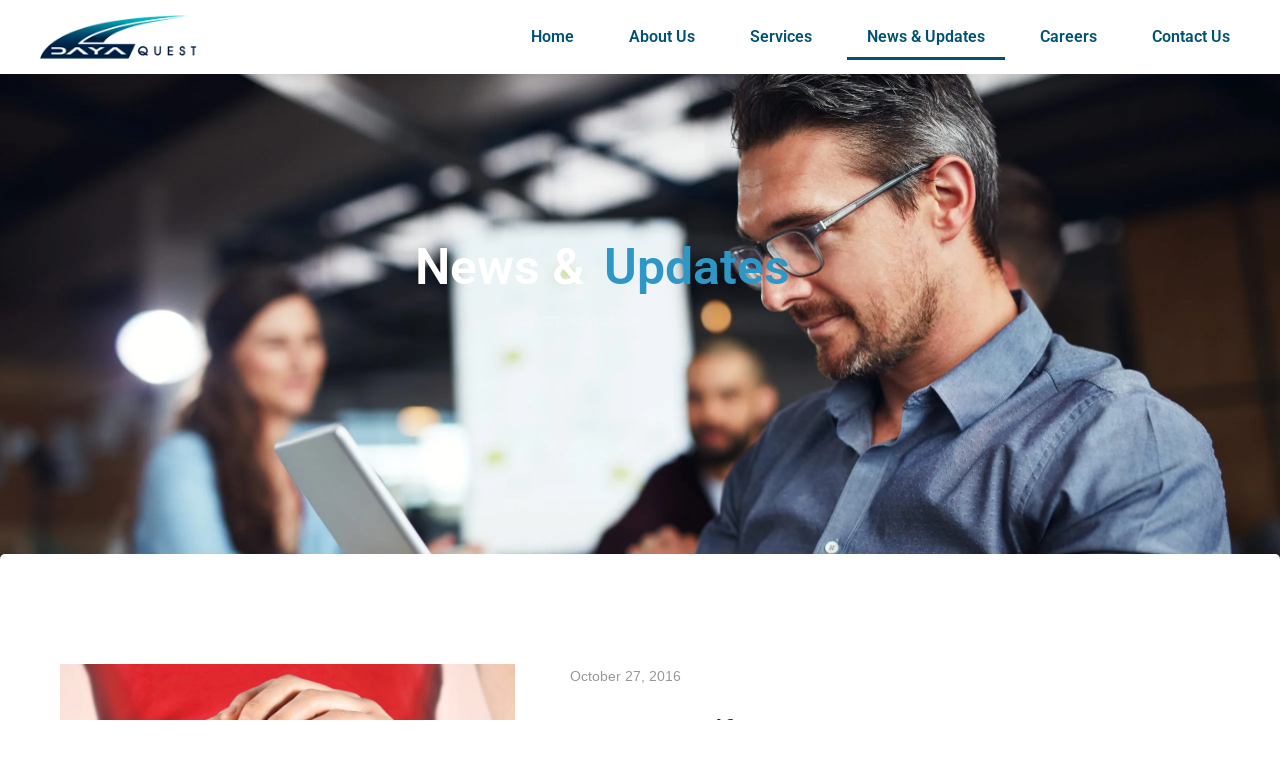

--- FILE ---
content_type: text/html; charset=UTF-8
request_url: https://www.dayaquest.com/news-updates/page/2/
body_size: 19772
content:
<!DOCTYPE html>
<html lang="en-US">
<head>
	<meta charset="UTF-8">
	<meta name="viewport" content="width=device-width, initial-scale=1.0, viewport-fit=cover" />		<meta name='robots' content='index, follow, max-image-preview:large, max-snippet:-1, max-video-preview:-1' />
	<style>img:is([sizes="auto" i], [sizes^="auto," i]) { contain-intrinsic-size: 3000px 1500px }</style>
	
	<!-- This site is optimized with the Yoast SEO plugin v26.8 - https://yoast.com/product/yoast-seo-wordpress/ -->
	<title>News &amp; Updates - DayaQuest</title>
	<link rel="canonical" href="https://www.dayaquest.com/news-updates/" />
	<meta property="og:locale" content="en_US" />
	<meta property="og:type" content="article" />
	<meta property="og:title" content="News &amp; Updates - DayaQuest" />
	<meta property="og:description" content="News &amp; Updates Catch up with us!" />
	<meta property="og:url" content="https://www.dayaquest.com/news-updates/" />
	<meta property="og:site_name" content="DayaQuest" />
	<meta property="article:modified_time" content="2020-02-21T02:45:53+00:00" />
	<meta name="twitter:card" content="summary_large_image" />
	<script type="application/ld+json" class="yoast-schema-graph">{"@context":"https://schema.org","@graph":[{"@type":"WebPage","@id":"https://www.dayaquest.com/news-updates/","url":"https://www.dayaquest.com/news-updates/","name":"News & Updates - DayaQuest","isPartOf":{"@id":"https://www.dayaquest.com/#website"},"datePublished":"2019-11-28T07:23:49+00:00","dateModified":"2020-02-21T02:45:53+00:00","inLanguage":"en-US","potentialAction":[{"@type":"ReadAction","target":["https://www.dayaquest.com/news-updates/"]}]},{"@type":"WebSite","@id":"https://www.dayaquest.com/#website","url":"https://www.dayaquest.com/","name":"DayaQuest","description":"Consulting.Technology.Solution.Outsourcing","publisher":{"@id":"https://www.dayaquest.com/#organization"},"potentialAction":[{"@type":"SearchAction","target":{"@type":"EntryPoint","urlTemplate":"https://www.dayaquest.com/?s={search_term_string}"},"query-input":{"@type":"PropertyValueSpecification","valueRequired":true,"valueName":"search_term_string"}}],"inLanguage":"en-US"},{"@type":"Organization","@id":"https://www.dayaquest.com/#organization","name":"DayaQuest","url":"https://www.dayaquest.com/","logo":{"@type":"ImageObject","inLanguage":"en-US","@id":"https://www.dayaquest.com/#/schema/logo/image/","url":"https://i1.wp.com/www.dayaquest.com/wp-content/uploads/2019/11/Daya_Icons_300.png?fit=300%2C300&ssl=1","contentUrl":"https://i1.wp.com/www.dayaquest.com/wp-content/uploads/2019/11/Daya_Icons_300.png?fit=300%2C300&ssl=1","width":300,"height":300,"caption":"DayaQuest"},"image":{"@id":"https://www.dayaquest.com/#/schema/logo/image/"}}]}</script>
	<!-- / Yoast SEO plugin. -->


<link rel='dns-prefetch' href='//stats.wp.com' />
<link rel='preconnect' href='//i0.wp.com' />
<link rel='preconnect' href='//c0.wp.com' />
<link rel="alternate" type="application/rss+xml" title="DayaQuest &raquo; Feed" href="https://www.dayaquest.com/feed/" />
<link rel="alternate" type="application/rss+xml" title="DayaQuest &raquo; Comments Feed" href="https://www.dayaquest.com/comments/feed/" />
		<script type="text/javascript">
			var ajaxurl = 'https://www.dayaquest.com/wp-admin/admin-ajax.php';
		</script>
		<script type="text/javascript">
/* <![CDATA[ */
window._wpemojiSettings = {"baseUrl":"https:\/\/s.w.org\/images\/core\/emoji\/16.0.1\/72x72\/","ext":".png","svgUrl":"https:\/\/s.w.org\/images\/core\/emoji\/16.0.1\/svg\/","svgExt":".svg","source":{"concatemoji":"https:\/\/www.dayaquest.com\/wp-includes\/js\/wp-emoji-release.min.js?ver=6.8.3"}};
/*! This file is auto-generated */
!function(s,n){var o,i,e;function c(e){try{var t={supportTests:e,timestamp:(new Date).valueOf()};sessionStorage.setItem(o,JSON.stringify(t))}catch(e){}}function p(e,t,n){e.clearRect(0,0,e.canvas.width,e.canvas.height),e.fillText(t,0,0);var t=new Uint32Array(e.getImageData(0,0,e.canvas.width,e.canvas.height).data),a=(e.clearRect(0,0,e.canvas.width,e.canvas.height),e.fillText(n,0,0),new Uint32Array(e.getImageData(0,0,e.canvas.width,e.canvas.height).data));return t.every(function(e,t){return e===a[t]})}function u(e,t){e.clearRect(0,0,e.canvas.width,e.canvas.height),e.fillText(t,0,0);for(var n=e.getImageData(16,16,1,1),a=0;a<n.data.length;a++)if(0!==n.data[a])return!1;return!0}function f(e,t,n,a){switch(t){case"flag":return n(e,"\ud83c\udff3\ufe0f\u200d\u26a7\ufe0f","\ud83c\udff3\ufe0f\u200b\u26a7\ufe0f")?!1:!n(e,"\ud83c\udde8\ud83c\uddf6","\ud83c\udde8\u200b\ud83c\uddf6")&&!n(e,"\ud83c\udff4\udb40\udc67\udb40\udc62\udb40\udc65\udb40\udc6e\udb40\udc67\udb40\udc7f","\ud83c\udff4\u200b\udb40\udc67\u200b\udb40\udc62\u200b\udb40\udc65\u200b\udb40\udc6e\u200b\udb40\udc67\u200b\udb40\udc7f");case"emoji":return!a(e,"\ud83e\udedf")}return!1}function g(e,t,n,a){var r="undefined"!=typeof WorkerGlobalScope&&self instanceof WorkerGlobalScope?new OffscreenCanvas(300,150):s.createElement("canvas"),o=r.getContext("2d",{willReadFrequently:!0}),i=(o.textBaseline="top",o.font="600 32px Arial",{});return e.forEach(function(e){i[e]=t(o,e,n,a)}),i}function t(e){var t=s.createElement("script");t.src=e,t.defer=!0,s.head.appendChild(t)}"undefined"!=typeof Promise&&(o="wpEmojiSettingsSupports",i=["flag","emoji"],n.supports={everything:!0,everythingExceptFlag:!0},e=new Promise(function(e){s.addEventListener("DOMContentLoaded",e,{once:!0})}),new Promise(function(t){var n=function(){try{var e=JSON.parse(sessionStorage.getItem(o));if("object"==typeof e&&"number"==typeof e.timestamp&&(new Date).valueOf()<e.timestamp+604800&&"object"==typeof e.supportTests)return e.supportTests}catch(e){}return null}();if(!n){if("undefined"!=typeof Worker&&"undefined"!=typeof OffscreenCanvas&&"undefined"!=typeof URL&&URL.createObjectURL&&"undefined"!=typeof Blob)try{var e="postMessage("+g.toString()+"("+[JSON.stringify(i),f.toString(),p.toString(),u.toString()].join(",")+"));",a=new Blob([e],{type:"text/javascript"}),r=new Worker(URL.createObjectURL(a),{name:"wpTestEmojiSupports"});return void(r.onmessage=function(e){c(n=e.data),r.terminate(),t(n)})}catch(e){}c(n=g(i,f,p,u))}t(n)}).then(function(e){for(var t in e)n.supports[t]=e[t],n.supports.everything=n.supports.everything&&n.supports[t],"flag"!==t&&(n.supports.everythingExceptFlag=n.supports.everythingExceptFlag&&n.supports[t]);n.supports.everythingExceptFlag=n.supports.everythingExceptFlag&&!n.supports.flag,n.DOMReady=!1,n.readyCallback=function(){n.DOMReady=!0}}).then(function(){return e}).then(function(){var e;n.supports.everything||(n.readyCallback(),(e=n.source||{}).concatemoji?t(e.concatemoji):e.wpemoji&&e.twemoji&&(t(e.twemoji),t(e.wpemoji)))}))}((window,document),window._wpemojiSettings);
/* ]]> */
</script>
<style id='wp-emoji-styles-inline-css' type='text/css'>

	img.wp-smiley, img.emoji {
		display: inline !important;
		border: none !important;
		box-shadow: none !important;
		height: 1em !important;
		width: 1em !important;
		margin: 0 0.07em !important;
		vertical-align: -0.1em !important;
		background: none !important;
		padding: 0 !important;
	}
</style>
<style id='classic-theme-styles-inline-css' type='text/css'>
/*! This file is auto-generated */
.wp-block-button__link{color:#fff;background-color:#32373c;border-radius:9999px;box-shadow:none;text-decoration:none;padding:calc(.667em + 2px) calc(1.333em + 2px);font-size:1.125em}.wp-block-file__button{background:#32373c;color:#fff;text-decoration:none}
</style>
<style id='wp-job-openings-blocks-style-inline-css' type='text/css'>
.wp-block-create-block-wjo-block{background-color:#21759b;border:1px dotted red;color:#fff;padding:2px}.awsm-b-row{display:-webkit-box;display:-ms-flexbox;display:-webkit-flex;display:flex;display:flexbox;-webkit-flex-flow:row wrap;margin:0 -15px;-webkit-box-orient:horizontal;-webkit-box-direction:normal;-ms-flex-flow:row wrap;flex-flow:row wrap}.awsm-b-row,.awsm-b-row *,.awsm-b-row :after,.awsm-b-row :before{-webkit-box-sizing:border-box;box-sizing:border-box}.awsm-b-grid-item{display:-webkit-box;display:-ms-flexbox;display:-webkit-flex;display:flex;float:left;padding:0 15px!important;width:33.333%;-webkit-box-orient:vertical;-webkit-box-direction:normal;-ms-flex-direction:column;flex-direction:column;-webkit-flex-direction:column}.awsm-b-grid-col-4 .awsm-b-grid-item{width:25%}.awsm-b-grid-col-2 .awsm-b-grid-item{width:50%}.awsm-b-grid-col .awsm-b-grid-item{width:100%}.awsm-b-job-hide{display:none!important}.awsm-job-show{display:block!important}.awsm-b-job-item{background:#fff;font-size:14px;padding:20px}a.awsm-b-job-item{text-decoration:none!important}.awsm-b-grid-item .awsm-b-job-item{border:1px solid #dddfe3;border-radius:2px;-webkit-box-shadow:0 1px 4px 0 rgba(0,0,0,.05);box-shadow:0 1px 4px 0 rgba(0,0,0,.05);display:-webkit-box;display:-ms-flexbox;display:-webkit-flex;display:flex;margin-bottom:30px;-webkit-box-orient:vertical;-webkit-box-direction:normal;-ms-flex-direction:column;flex-direction:column;-webkit-flex-direction:column;-webkit-box-flex:1;-ms-flex-positive:1;flex-grow:1;-webkit-flex-grow:1;-webkit-transition:all .3s ease;transition:all .3s ease}.awsm-b-grid-item .awsm-b-job-item:focus,.awsm-b-grid-item .awsm-b-job-item:hover{-webkit-box-shadow:0 3px 15px -5px rgba(0,0,0,.2);box-shadow:0 3px 15px -5px rgba(0,0,0,.2)}.awsm-b-grid-item .awsm-job-featured-image{margin-bottom:14px}.awsm-b-job-item h2.awsm-b-job-post-title{font-size:18px;margin:0 0 15px;text-align:left}.awsm-b-job-item h2.awsm-b-job-post-title a{font-size:18px}.awsm-b-grid-item .awsm-job-info{margin-bottom:10px;min-height:83px}.awsm-b-grid-item .awsm-job-info p{margin:0 0 8px}.awsm-b-job-wrap:after{clear:both;content:"";display:table}.awsm-b-filter-wrap,.awsm-b-filter-wrap *{-webkit-box-sizing:border-box;box-sizing:border-box}.awsm-b-filter-wrap{margin:0 -10px 20px}.awsm-b-filter-wrap form{display:-webkit-box;display:-webkit-flex;display:-ms-flexbox;display:flex;-webkit-flex-wrap:wrap;-ms-flex-wrap:wrap;flex-wrap:wrap}.awsm-b-filter-wrap .awsm-b-filter-items{display:none}.awsm-b-filter-wrap.awsm-b-full-width-search-filter-wrap .awsm-b-filter-item-search,.awsm-b-filter-wrap.awsm-b-full-width-search-filter-wrap .awsm-b-filter-items,.awsm-b-filter-wrap.awsm-b-no-search-filter-wrap .awsm-b-filter-items{width:100%}.awsm-b-filter-toggle{border:1px solid #ccc;border-radius:4px;display:-webkit-box;display:-webkit-flex;display:-ms-flexbox;display:flex;-webkit-flex-flow:wrap;-ms-flex-flow:wrap;flex-flow:wrap;margin:0 10px 10px;outline:none!important;padding:12px;width:46px}.awsm-b-filter-toggle.awsm-on{background:#ccc}.awsm-b-filter-toggle svg{height:20px;width:20px}.awsm-b-filter-wrap.awsm-b-no-search-filter-wrap .awsm-b-filter-toggle{width:100%;-webkit-box-align:center;-webkit-align-items:center;-ms-flex-align:center;align-items:center;-webkit-box-pack:justify;-webkit-justify-content:space-between;-ms-flex-pack:justify;justify-content:space-between;text-decoration:none}.awsm-b-filter-wrap.awsm-b-no-search-filter-wrap .awsm-b-filter-toggle svg{height:22px;width:22px}@media(min-width:768px){.awsm-b-filter-wrap .awsm-b-filter-items{display:-webkit-box!important;display:-webkit-flex!important;display:-ms-flexbox!important;display:flex!important;-webkit-flex-wrap:wrap;-ms-flex-wrap:wrap;flex-wrap:wrap;width:calc(100% - 250px)}.awsm-b-filter-toggle{display:none}.awsm-b-filter-item-search{width:250px}}.awsm-b-filter-wrap .awsm-b-filter-item{padding:0 10px 10px}.awsm-b-filter-item-search{padding:0 10px 10px;position:relative}@media(max-width:768px){.awsm-b-filter-wrap .awsm-b-filter-items{width:100%}.awsm-b-filter-item-search{width:calc(100% - 66px)}.awsm-b-filter-wrap .awsm-b-filter-item .awsm-selectric-wrapper{min-width:100%}}.awsm-b-filter-wrap .awsm-b-filter-item .awsm-b-job-form-control{min-height:48px;padding-right:58px}.awsm-b-filter-item-search .awsm-b-job-form-control{min-height:48px;padding-right:48px}.awsm-b-filter-item-search-in{position:relative}.awsm-b-filter-item-search .awsm-b-job-search-icon-wrapper{color:#ccc;cursor:pointer;font-size:16px;height:100%;line-height:48px;position:absolute;right:0;text-align:center;top:0;width:48px}.awsm-b-jobs-none-container{padding:25px}.awsm-b-jobs-none-container p{margin:0;padding:5px}.awsm-b-row .awsm-b-jobs-pagination{padding:0 15px;width:100%}.awsm-b-jobs-pagination{float:left;width:100%}.awsm-b-load-more-main a.awsm-b-load-more,.awsm-load-more-classic a.page-numbers{background:#fff;border:1px solid #dddfe3;-webkit-box-shadow:0 1px 4px 0 rgba(0,0,0,.05);box-shadow:0 1px 4px 0 rgba(0,0,0,.05);display:block;margin:0!important;outline:none!important;padding:20px;text-align:center;text-decoration:none!important;-webkit-transition:all .3s ease;transition:all .3s ease}.awsm-load-more-classic a.page-numbers,.awsm-load-more-classic span.page-numbers{font-size:90%;padding:5px 10px}.awsm-load-more-classic{text-align:center}.awsm-b-load-more-main a.awsm-load-more:focus,.awsm-b-load-more-main a.awsm-load-more:hover,.awsm-load-more-classic a.page-numbers:focus,.awsm-load-more-classic a.page-numbers:hover{-webkit-box-shadow:0 3px 15px -5px rgba(0,0,0,.2);box-shadow:0 3px 15px -5px rgba(0,0,0,.2)}.awsm-b-jobs-pagination.awsm-load-more-classic ul{list-style:none;margin:0;padding:0}.awsm-b-jobs-pagination.awsm-load-more-classic ul li{display:inline-block}.awsm-b-lists{border:1px solid #ededed}.awsm-b-list-item{width:100%}.awsm-b-list-item h2.awsm-job-b-post-title{margin-bottom:0}.awsm-b-list-item .awsm-job-featured-image{float:left;margin-right:10px}.awsm-b-list-item .awsm-job-featured-image img{height:50px;width:50px}.awsm-b-list-item .awsm-b-job-item{border-bottom:1px solid rgba(0,0,0,.13)}.awsm-b-list-item .awsm-b-job-item:after{clear:both;content:"";display:table}.awsm-b-list-left-col{float:left;width:50%}.awsm-b-list-right-col{float:left;text-align:right;width:50%}.awsm-b-list-item .awsm-job-specification-wrapper{display:inline-block;vertical-align:middle}.awsm-b-list-item .awsm-job-specification-item{display:inline-block;margin:0 15px 0 0;vertical-align:middle}a.awsm-b-job-item .awsm-job-specification-item{color:#4c4c4c}.awsm-b-list-item .awsm-job-more-container{display:inline-block;vertical-align:middle}.awsm-job-more-container .awsm-job-more span:before{content:"→"}.awsm-b-lists .awsm-b-jobs-pagination{margin-top:30px}.awsm-job-specification-item>[class^=awsm-job-icon-]{margin-right:6px}.awsm-job-specification-term:after{content:", "}.awsm-job-specification-term:last-child:after{content:""}.awsm-job-single-wrap,.awsm-job-single-wrap *,.awsm-job-single-wrap :after,.awsm-job-single-wrap :before{-webkit-box-sizing:border-box;box-sizing:border-box}.awsm-job-single-wrap{margin-bottom:1.3em}.awsm-job-single-wrap:after{clear:both;content:"";display:table}.awsm-job-content{padding-bottom:32px}.awsm-job-single-wrap.awsm-col-2 .awsm-job-content{float:left;padding-right:15px;width:55%}.awsm-job-single-wrap.awsm-col-2 .awsm-job-form{float:left;padding-left:15px;width:45%}.awsm-job-head,.awsm_job_spec_above_content{margin-bottom:20px}.awsm-job-head h1{margin:0 0 20px}.awsm-job-list-info span{margin-right:10px}.awsm-job-single-wrap .awsm-job-expiration-label{font-weight:700}.awsm-job-form-inner{background:#fff;border:1px solid #dddfe3;padding:35px}.awsm-job-form-inner h2{margin:0 0 30px}.awsm-job-form-group{margin-bottom:20px}.awsm-job-form-group input[type=checkbox],.awsm-job-form-group input[type=radio]{margin-right:5px}.awsm-job-form-group label{display:block;margin-bottom:10px}.awsm-job-form-options-container label,.awsm-job-inline-group label{display:inline;font-weight:400}.awsm-b-job-form-control{display:block;width:100%}.awsm-job-form-options-container span{display:inline-block;margin-bottom:10px;margin-left:10px}.awsm-job-submit{background:#0195ff;border:1px solid #0195ff;color:#fff;padding:10px 30px}.awsm-job-submit:focus,.awsm-job-submit:hover{background:rgba(0,0,0,0);color:#0195ff}.awsm-job-form-error{color:#db4c4c;font-weight:500}.awsm-b-job-form-control.awsm-job-form-error,.awsm-b-job-form-control.awsm-job-form-error:focus{border:1px solid #db4c4c}.awsm-error-message,.awsm-success-message{padding:12px 25px}.awsm-error-message p:empty,.awsm-success-message p:empty{display:none}.awsm-error-message p,.awsm-success-message p{margin:0!important;padding:0!important}.awsm-success-message{border:1px solid #1ea508}.awsm-error-message{border:1px solid #db4c4c}ul.awsm-error-message li{line-height:1.8em;margin-left:1.2em}.awsm-expired-message{padding:25px}.awsm-expired-message p{margin:1em 0}.awsm-job-container{margin:0 auto;max-width:1170px;padding:50px 0;width:100%}.awsm-jobs-loading{position:relative}.awsm-b-job-listings:after{content:"";height:100%;left:0;opacity:0;position:absolute;top:0;-webkit-transition:all .3s ease;transition:all .3s ease;visibility:hidden;width:100%}.awsm-b-job-listings.awsm-jobs-loading:after{opacity:1;visibility:visible}.awsm-b-sr-only{height:1px;margin:-1px;overflow:hidden;padding:0;position:absolute;width:1px;clip:rect(0,0,0,0);border:0}@media(max-width:1024px){.awsm-b-grid-col-4 .awsm-b-grid-item{width:33.333%}}@media(max-width:992px){.awsm-job-single-wrap.awsm-col-2 .awsm-job-content{padding-right:0;width:100%}.awsm-job-single-wrap.awsm-col-2 .awsm-job-form{padding-left:0;width:100%}}@media(max-width:768px){.awsm-b-grid-col-3 .awsm-b-grid-item,.awsm-b-grid-col-4 .awsm-b-grid-item,.awsm-b-grid-item{width:50%}.awsm-b-list-left-col{padding-bottom:10px;width:100%}.awsm-b-list-right-col{text-align:left;width:100%}}@media(max-width:648px){.awsm-b-grid-col-2 .awsm-b-grid-item,.awsm-b-grid-col-3 .awsm-b-grid-item,.awsm-b-grid-col-4 .awsm-b-grid-item,.awsm-b-grid-item{width:100%}.awsm-b-list-item .awsm-job-specification-wrapper{display:block;float:none;padding-bottom:5px}.awsm-b-list-item .awsm-job-more-container{display:block;float:none}}.awsm-job-form-plugin-style .awsm-b-job-form-control{border:1px solid #ccc;border-radius:4px;color:#060606;display:block;font:inherit;line-height:1;min-height:46px;padding:8px 15px;-webkit-transition:all .3s ease;transition:all .3s ease;width:100%}.awsm-job-form-plugin-style .awsm-b-job-form-control:focus{border-color:#060606;-webkit-box-shadow:none;box-shadow:none;outline:none}.awsm-job-form-plugin-style .awsm-b-job-form-control.awsm-job-form-error{border-color:#db4c4c}.awsm-job-form-plugin-style textarea.awsm-b-job-form-control{min-height:80px}.awsm-job-form-plugin-style .awsm-application-submit-btn,.awsm-job-form-plugin-style .awsm-jobs-primary-button{background:#060606;border-radius:45px;color:#fff;padding:16px 32px;-webkit-transition:all .3s ease;transition:all .3s ease}.awsm-job-form-plugin-style .awsm-application-submit-btn:focus,.awsm-job-form-plugin-style .awsm-application-submit-btn:hover,.awsm-job-form-plugin-style .awsm-jobs-primary-button:focus,.awsm-job-form-plugin-style .awsm-jobs-primary-button:hover{background:#060606;color:#fff;outline:none}.awsm-job-form-plugin-style .awsm-jobs-primary-button{cursor:pointer}.awsm-job-form-plugin-style .awsm-jobs-primary-button:disabled{opacity:.5;pointer-events:none}.awsm-job-form-plugin-style .awsm-selectric{border-color:#ccc;border-radius:4px;-webkit-box-shadow:none;box-shadow:none}.awsm-job-form-plugin-style .awsm-selectric-open .awsm-selectric{border-color:#060606}.awsm-job-form-plugin-style .awsm-selectric .label{margin-left:15px}.awsm-jobs-is-block-theme .site-branding{padding:0 2.1rem}.awsm-jobs-is-block-theme .site-content{padding:0 2.1rem 3rem}.awsm-jobs-is-block-theme .site-title{margin-bottom:0}.awsm-b-job-wrap,.awsm-b-job-wrap *{-webkit-box-sizing:border-box;box-sizing:border-box}

</style>
<link rel='stylesheet' id='mediaelement-css' href='https://c0.wp.com/c/6.8.3/wp-includes/js/mediaelement/mediaelementplayer-legacy.min.css' type='text/css' media='all' />
<link rel='stylesheet' id='wp-mediaelement-css' href='https://c0.wp.com/c/6.8.3/wp-includes/js/mediaelement/wp-mediaelement.min.css' type='text/css' media='all' />
<style id='jetpack-sharing-buttons-style-inline-css' type='text/css'>
.jetpack-sharing-buttons__services-list{display:flex;flex-direction:row;flex-wrap:wrap;gap:0;list-style-type:none;margin:5px;padding:0}.jetpack-sharing-buttons__services-list.has-small-icon-size{font-size:12px}.jetpack-sharing-buttons__services-list.has-normal-icon-size{font-size:16px}.jetpack-sharing-buttons__services-list.has-large-icon-size{font-size:24px}.jetpack-sharing-buttons__services-list.has-huge-icon-size{font-size:36px}@media print{.jetpack-sharing-buttons__services-list{display:none!important}}.editor-styles-wrapper .wp-block-jetpack-sharing-buttons{gap:0;padding-inline-start:0}ul.jetpack-sharing-buttons__services-list.has-background{padding:1.25em 2.375em}
</style>
<link rel='stylesheet' id='awsm-jobs-general-css' href='https://www.dayaquest.com/wp-content/plugins/wp-job-openings/assets/css/general.min.css?ver=3.5.4' type='text/css' media='all' />
<link rel='stylesheet' id='awsm-jobs-style-css' href='https://www.dayaquest.com/wp-content/plugins/wp-job-openings/assets/css/style.min.css?ver=3.5.4' type='text/css' media='all' />
<style id='global-styles-inline-css' type='text/css'>
:root{--wp--preset--aspect-ratio--square: 1;--wp--preset--aspect-ratio--4-3: 4/3;--wp--preset--aspect-ratio--3-4: 3/4;--wp--preset--aspect-ratio--3-2: 3/2;--wp--preset--aspect-ratio--2-3: 2/3;--wp--preset--aspect-ratio--16-9: 16/9;--wp--preset--aspect-ratio--9-16: 9/16;--wp--preset--color--black: #000000;--wp--preset--color--cyan-bluish-gray: #abb8c3;--wp--preset--color--white: #ffffff;--wp--preset--color--pale-pink: #f78da7;--wp--preset--color--vivid-red: #cf2e2e;--wp--preset--color--luminous-vivid-orange: #ff6900;--wp--preset--color--luminous-vivid-amber: #fcb900;--wp--preset--color--light-green-cyan: #7bdcb5;--wp--preset--color--vivid-green-cyan: #00d084;--wp--preset--color--pale-cyan-blue: #8ed1fc;--wp--preset--color--vivid-cyan-blue: #0693e3;--wp--preset--color--vivid-purple: #9b51e0;--wp--preset--color--primary: #003344;--wp--preset--color--secondary: #268f97;--wp--preset--color--accent: #c9493b;--wp--preset--color--highlight: #f9d26e;--wp--preset--color--light-gray: #e4e4e4;--wp--preset--color--gray: #848484;--wp--preset--color--dark-gray: #242424;--wp--preset--gradient--vivid-cyan-blue-to-vivid-purple: linear-gradient(135deg,rgba(6,147,227,1) 0%,rgb(155,81,224) 100%);--wp--preset--gradient--light-green-cyan-to-vivid-green-cyan: linear-gradient(135deg,rgb(122,220,180) 0%,rgb(0,208,130) 100%);--wp--preset--gradient--luminous-vivid-amber-to-luminous-vivid-orange: linear-gradient(135deg,rgba(252,185,0,1) 0%,rgba(255,105,0,1) 100%);--wp--preset--gradient--luminous-vivid-orange-to-vivid-red: linear-gradient(135deg,rgba(255,105,0,1) 0%,rgb(207,46,46) 100%);--wp--preset--gradient--very-light-gray-to-cyan-bluish-gray: linear-gradient(135deg,rgb(238,238,238) 0%,rgb(169,184,195) 100%);--wp--preset--gradient--cool-to-warm-spectrum: linear-gradient(135deg,rgb(74,234,220) 0%,rgb(151,120,209) 20%,rgb(207,42,186) 40%,rgb(238,44,130) 60%,rgb(251,105,98) 80%,rgb(254,248,76) 100%);--wp--preset--gradient--blush-light-purple: linear-gradient(135deg,rgb(255,206,236) 0%,rgb(152,150,240) 100%);--wp--preset--gradient--blush-bordeaux: linear-gradient(135deg,rgb(254,205,165) 0%,rgb(254,45,45) 50%,rgb(107,0,62) 100%);--wp--preset--gradient--luminous-dusk: linear-gradient(135deg,rgb(255,203,112) 0%,rgb(199,81,192) 50%,rgb(65,88,208) 100%);--wp--preset--gradient--pale-ocean: linear-gradient(135deg,rgb(255,245,203) 0%,rgb(182,227,212) 50%,rgb(51,167,181) 100%);--wp--preset--gradient--electric-grass: linear-gradient(135deg,rgb(202,248,128) 0%,rgb(113,206,126) 100%);--wp--preset--gradient--midnight: linear-gradient(135deg,rgb(2,3,129) 0%,rgb(40,116,252) 100%);--wp--preset--font-size--small: 16px;--wp--preset--font-size--medium: 24px;--wp--preset--font-size--large: 36px;--wp--preset--font-size--x-large: 42px;--wp--preset--font-size--extra-large: 48px;--wp--preset--font-size--huge: 64px;--wp--preset--spacing--20: 0.44rem;--wp--preset--spacing--30: 0.67rem;--wp--preset--spacing--40: 1rem;--wp--preset--spacing--50: 1.5rem;--wp--preset--spacing--60: 2.25rem;--wp--preset--spacing--70: 3.38rem;--wp--preset--spacing--80: 5.06rem;--wp--preset--shadow--natural: 6px 6px 9px rgba(0, 0, 0, 0.2);--wp--preset--shadow--deep: 12px 12px 50px rgba(0, 0, 0, 0.4);--wp--preset--shadow--sharp: 6px 6px 0px rgba(0, 0, 0, 0.2);--wp--preset--shadow--outlined: 6px 6px 0px -3px rgba(255, 255, 255, 1), 6px 6px rgba(0, 0, 0, 1);--wp--preset--shadow--crisp: 6px 6px 0px rgba(0, 0, 0, 1);}:where(.is-layout-flex){gap: 0.5em;}:where(.is-layout-grid){gap: 0.5em;}body .is-layout-flex{display: flex;}.is-layout-flex{flex-wrap: wrap;align-items: center;}.is-layout-flex > :is(*, div){margin: 0;}body .is-layout-grid{display: grid;}.is-layout-grid > :is(*, div){margin: 0;}:where(.wp-block-columns.is-layout-flex){gap: 2em;}:where(.wp-block-columns.is-layout-grid){gap: 2em;}:where(.wp-block-post-template.is-layout-flex){gap: 1.25em;}:where(.wp-block-post-template.is-layout-grid){gap: 1.25em;}.has-black-color{color: var(--wp--preset--color--black) !important;}.has-cyan-bluish-gray-color{color: var(--wp--preset--color--cyan-bluish-gray) !important;}.has-white-color{color: var(--wp--preset--color--white) !important;}.has-pale-pink-color{color: var(--wp--preset--color--pale-pink) !important;}.has-vivid-red-color{color: var(--wp--preset--color--vivid-red) !important;}.has-luminous-vivid-orange-color{color: var(--wp--preset--color--luminous-vivid-orange) !important;}.has-luminous-vivid-amber-color{color: var(--wp--preset--color--luminous-vivid-amber) !important;}.has-light-green-cyan-color{color: var(--wp--preset--color--light-green-cyan) !important;}.has-vivid-green-cyan-color{color: var(--wp--preset--color--vivid-green-cyan) !important;}.has-pale-cyan-blue-color{color: var(--wp--preset--color--pale-cyan-blue) !important;}.has-vivid-cyan-blue-color{color: var(--wp--preset--color--vivid-cyan-blue) !important;}.has-vivid-purple-color{color: var(--wp--preset--color--vivid-purple) !important;}.has-black-background-color{background-color: var(--wp--preset--color--black) !important;}.has-cyan-bluish-gray-background-color{background-color: var(--wp--preset--color--cyan-bluish-gray) !important;}.has-white-background-color{background-color: var(--wp--preset--color--white) !important;}.has-pale-pink-background-color{background-color: var(--wp--preset--color--pale-pink) !important;}.has-vivid-red-background-color{background-color: var(--wp--preset--color--vivid-red) !important;}.has-luminous-vivid-orange-background-color{background-color: var(--wp--preset--color--luminous-vivid-orange) !important;}.has-luminous-vivid-amber-background-color{background-color: var(--wp--preset--color--luminous-vivid-amber) !important;}.has-light-green-cyan-background-color{background-color: var(--wp--preset--color--light-green-cyan) !important;}.has-vivid-green-cyan-background-color{background-color: var(--wp--preset--color--vivid-green-cyan) !important;}.has-pale-cyan-blue-background-color{background-color: var(--wp--preset--color--pale-cyan-blue) !important;}.has-vivid-cyan-blue-background-color{background-color: var(--wp--preset--color--vivid-cyan-blue) !important;}.has-vivid-purple-background-color{background-color: var(--wp--preset--color--vivid-purple) !important;}.has-black-border-color{border-color: var(--wp--preset--color--black) !important;}.has-cyan-bluish-gray-border-color{border-color: var(--wp--preset--color--cyan-bluish-gray) !important;}.has-white-border-color{border-color: var(--wp--preset--color--white) !important;}.has-pale-pink-border-color{border-color: var(--wp--preset--color--pale-pink) !important;}.has-vivid-red-border-color{border-color: var(--wp--preset--color--vivid-red) !important;}.has-luminous-vivid-orange-border-color{border-color: var(--wp--preset--color--luminous-vivid-orange) !important;}.has-luminous-vivid-amber-border-color{border-color: var(--wp--preset--color--luminous-vivid-amber) !important;}.has-light-green-cyan-border-color{border-color: var(--wp--preset--color--light-green-cyan) !important;}.has-vivid-green-cyan-border-color{border-color: var(--wp--preset--color--vivid-green-cyan) !important;}.has-pale-cyan-blue-border-color{border-color: var(--wp--preset--color--pale-cyan-blue) !important;}.has-vivid-cyan-blue-border-color{border-color: var(--wp--preset--color--vivid-cyan-blue) !important;}.has-vivid-purple-border-color{border-color: var(--wp--preset--color--vivid-purple) !important;}.has-vivid-cyan-blue-to-vivid-purple-gradient-background{background: var(--wp--preset--gradient--vivid-cyan-blue-to-vivid-purple) !important;}.has-light-green-cyan-to-vivid-green-cyan-gradient-background{background: var(--wp--preset--gradient--light-green-cyan-to-vivid-green-cyan) !important;}.has-luminous-vivid-amber-to-luminous-vivid-orange-gradient-background{background: var(--wp--preset--gradient--luminous-vivid-amber-to-luminous-vivid-orange) !important;}.has-luminous-vivid-orange-to-vivid-red-gradient-background{background: var(--wp--preset--gradient--luminous-vivid-orange-to-vivid-red) !important;}.has-very-light-gray-to-cyan-bluish-gray-gradient-background{background: var(--wp--preset--gradient--very-light-gray-to-cyan-bluish-gray) !important;}.has-cool-to-warm-spectrum-gradient-background{background: var(--wp--preset--gradient--cool-to-warm-spectrum) !important;}.has-blush-light-purple-gradient-background{background: var(--wp--preset--gradient--blush-light-purple) !important;}.has-blush-bordeaux-gradient-background{background: var(--wp--preset--gradient--blush-bordeaux) !important;}.has-luminous-dusk-gradient-background{background: var(--wp--preset--gradient--luminous-dusk) !important;}.has-pale-ocean-gradient-background{background: var(--wp--preset--gradient--pale-ocean) !important;}.has-electric-grass-gradient-background{background: var(--wp--preset--gradient--electric-grass) !important;}.has-midnight-gradient-background{background: var(--wp--preset--gradient--midnight) !important;}.has-small-font-size{font-size: var(--wp--preset--font-size--small) !important;}.has-medium-font-size{font-size: var(--wp--preset--font-size--medium) !important;}.has-large-font-size{font-size: var(--wp--preset--font-size--large) !important;}.has-x-large-font-size{font-size: var(--wp--preset--font-size--x-large) !important;}
:where(.wp-block-post-template.is-layout-flex){gap: 1.25em;}:where(.wp-block-post-template.is-layout-grid){gap: 1.25em;}
:where(.wp-block-columns.is-layout-flex){gap: 2em;}:where(.wp-block-columns.is-layout-grid){gap: 2em;}
:root :where(.wp-block-pullquote){font-size: 1.5em;line-height: 1.6;}
</style>
<link rel='stylesheet' id='wp-blog-designer-fontawesome-stylesheets-css' href='https://www.dayaquest.com/wp-content/plugins/blog-designer//admin/css/fontawesome-all.min.css?ver=1.0' type='text/css' media='all' />
<link rel='stylesheet' id='wp-blog-designer-css-stylesheets-css' href='https://www.dayaquest.com/wp-content/plugins/blog-designer/public/css/designer_css.css?ver=1.0' type='text/css' media='all' />
<link rel='stylesheet' id='gt-ambition-stylesheet-css' href='https://www.dayaquest.com/wp-content/themes/gt-ambition/style.css?ver=1.3' type='text/css' media='all' />
<style id='gt-ambition-stylesheet-inline-css' type='text/css'>
.site-title, .site-description { position: absolute; clip: rect(1px, 1px, 1px, 1px); width: 1px; height: 1px; overflow: hidden; }
:root {--link-color: #848484;--button-color: #848484;--link-hover-color: #268f97;--button-hover-color: #268f97;--header-background-color: #f5f6f7;--header-text-color: rgba(0, 0, 0, 0.95);--header-text-hover-color: rgba(0, 0, 0, 0.5);--header-border-color: rgba(0, 0, 0, 0.1);--title-color: #210038;--footer-background-color: #1e1e1e;}
:root { --text-font: "Helvetica", Arial, Helvetica, sans-serif; --title-font: "Helvetica", Arial, Helvetica, sans-serif; --navi-font: "Helvetica", Arial, Helvetica, sans-serif; --navi-font-weight: bold; }
</style>
<link rel='stylesheet' id='elementor-icons-css' href='https://www.dayaquest.com/wp-content/plugins/elementor/assets/lib/eicons/css/elementor-icons.min.css?ver=5.46.0' type='text/css' media='all' />
<link rel='stylesheet' id='elementor-frontend-css' href='https://www.dayaquest.com/wp-content/plugins/elementor/assets/css/frontend.min.css?ver=3.34.2' type='text/css' media='all' />
<link rel='stylesheet' id='elementor-post-880-css' href='https://www.dayaquest.com/wp-content/uploads/elementor/css/post-880.css?ver=1768947378' type='text/css' media='all' />
<link rel='stylesheet' id='elementor-pro-css' href='https://www.dayaquest.com/wp-content/plugins/elementor-pro/assets/css/frontend.min.css?ver=3.0.10' type='text/css' media='all' />
<link rel='stylesheet' id='widget-heading-css' href='https://www.dayaquest.com/wp-content/plugins/elementor/assets/css/widget-heading.min.css?ver=3.34.2' type='text/css' media='all' />
<link rel='stylesheet' id='widget-spacer-css' href='https://www.dayaquest.com/wp-content/plugins/elementor/assets/css/widget-spacer.min.css?ver=3.34.2' type='text/css' media='all' />
<link rel='stylesheet' id='e-animation-fadeInDown-css' href='https://www.dayaquest.com/wp-content/plugins/elementor/assets/lib/animations/styles/fadeInDown.min.css?ver=3.34.2' type='text/css' media='all' />
<link rel='stylesheet' id='elementor-post-387-css' href='https://www.dayaquest.com/wp-content/uploads/elementor/css/post-387.css?ver=1768962220' type='text/css' media='all' />
<link rel='stylesheet' id='elementor-post-761-css' href='https://www.dayaquest.com/wp-content/uploads/elementor/css/post-761.css?ver=1768947379' type='text/css' media='all' />
<link rel='stylesheet' id='elementor-post-754-css' href='https://www.dayaquest.com/wp-content/uploads/elementor/css/post-754.css?ver=1768947379' type='text/css' media='all' />
<link rel='stylesheet' id='ekit-widget-styles-css' href='https://www.dayaquest.com/wp-content/plugins/elementskit-lite/widgets/init/assets/css/widget-styles.css?ver=3.7.8' type='text/css' media='all' />
<link rel='stylesheet' id='ekit-responsive-css' href='https://www.dayaquest.com/wp-content/plugins/elementskit-lite/widgets/init/assets/css/responsive.css?ver=3.7.8' type='text/css' media='all' />
<link rel='stylesheet' id='eael-general-css' href='https://www.dayaquest.com/wp-content/plugins/essential-addons-for-elementor-lite/assets/front-end/css/view/general.min.css?ver=6.5.8' type='text/css' media='all' />
<link rel='stylesheet' id='elementor-gf-local-roboto-css' href='https://www.dayaquest.com/wp-content/uploads/elementor/google-fonts/css/roboto.css?ver=1753754844' type='text/css' media='all' />
<link rel='stylesheet' id='elementor-gf-local-robotoslab-css' href='https://www.dayaquest.com/wp-content/uploads/elementor/google-fonts/css/robotoslab.css?ver=1753754858' type='text/css' media='all' />
<link rel='stylesheet' id='elementor-gf-local-montserrat-css' href='https://www.dayaquest.com/wp-content/uploads/elementor/google-fonts/css/montserrat.css?ver=1753754875' type='text/css' media='all' />
<script type="text/javascript" src="https://c0.wp.com/c/6.8.3/wp-includes/js/jquery/jquery.min.js" id="jquery-core-js"></script>
<script type="text/javascript" src="https://c0.wp.com/c/6.8.3/wp-includes/js/jquery/jquery-migrate.min.js" id="jquery-migrate-js"></script>
<script type="text/javascript" src="https://c0.wp.com/c/6.8.3/wp-includes/js/imagesloaded.min.js" id="imagesloaded-js"></script>
<script type="text/javascript" src="https://c0.wp.com/c/6.8.3/wp-includes/js/masonry.min.js" id="masonry-js"></script>
<script type="text/javascript" src="https://www.dayaquest.com/wp-content/plugins/blog-designer/public/js/ticker.min.js?ver=1.0" id="ticker-js"></script>
<script type="text/javascript" src="https://www.dayaquest.com/wp-content/plugins/blog-designer/public/js/designer.js?ver=1.0" id="wp-blog-designer-script-js"></script>
<script type="text/javascript" src="https://www.dayaquest.com/wp-content/plugins/sticky-menu-or-anything-on-scroll/assets/js/jq-sticky-anything.min.js?ver=2.1.1" id="stickyAnythingLib-js"></script>
<script type="text/javascript" src="https://www.dayaquest.com/wp-content/themes/gt-ambition/assets/js/svgxuse.min.js?ver=1.2.4" id="svgxuse-js"></script>
<link rel="https://api.w.org/" href="https://www.dayaquest.com/wp-json/" /><link rel="alternate" title="JSON" type="application/json" href="https://www.dayaquest.com/wp-json/wp/v2/pages/387" /><link rel="EditURI" type="application/rsd+xml" title="RSD" href="https://www.dayaquest.com/xmlrpc.php?rsd" />
<meta name="generator" content="WordPress 6.8.3" />
<link rel='shortlink' href='https://www.dayaquest.com/?p=387' />
<link rel="alternate" title="oEmbed (JSON)" type="application/json+oembed" href="https://www.dayaquest.com/wp-json/oembed/1.0/embed?url=https%3A%2F%2Fwww.dayaquest.com%2Fnews-updates%2F" />
<link rel="alternate" title="oEmbed (XML)" type="text/xml+oembed" href="https://www.dayaquest.com/wp-json/oembed/1.0/embed?url=https%3A%2F%2Fwww.dayaquest.com%2Fnews-updates%2F&#038;format=xml" />
	<style>img#wpstats{display:none}</style>
		<meta name="generator" content="Elementor 3.34.2; features: additional_custom_breakpoints; settings: css_print_method-external, google_font-enabled, font_display-auto">
<style type="text/css">.recentcomments a{display:inline !important;padding:0 !important;margin:0 !important;}</style>			<style>
				.e-con.e-parent:nth-of-type(n+4):not(.e-lazyloaded):not(.e-no-lazyload),
				.e-con.e-parent:nth-of-type(n+4):not(.e-lazyloaded):not(.e-no-lazyload) * {
					background-image: none !important;
				}
				@media screen and (max-height: 1024px) {
					.e-con.e-parent:nth-of-type(n+3):not(.e-lazyloaded):not(.e-no-lazyload),
					.e-con.e-parent:nth-of-type(n+3):not(.e-lazyloaded):not(.e-no-lazyload) * {
						background-image: none !important;
					}
				}
				@media screen and (max-height: 640px) {
					.e-con.e-parent:nth-of-type(n+2):not(.e-lazyloaded):not(.e-no-lazyload),
					.e-con.e-parent:nth-of-type(n+2):not(.e-lazyloaded):not(.e-no-lazyload) * {
						background-image: none !important;
					}
				}
			</style>
			<link rel="icon" href="https://i0.wp.com/www.dayaquest.com/wp-content/uploads/2019/11/cropped-Daya_Icons_HQ.png?fit=32%2C32&#038;ssl=1" sizes="32x32" />
<link rel="icon" href="https://i0.wp.com/www.dayaquest.com/wp-content/uploads/2019/11/cropped-Daya_Icons_HQ.png?fit=192%2C192&#038;ssl=1" sizes="192x192" />
<link rel="apple-touch-icon" href="https://i0.wp.com/www.dayaquest.com/wp-content/uploads/2019/11/cropped-Daya_Icons_HQ.png?fit=180%2C180&#038;ssl=1" />
<meta name="msapplication-TileImage" content="https://i0.wp.com/www.dayaquest.com/wp-content/uploads/2019/11/cropped-Daya_Icons_HQ.png?fit=270%2C270&#038;ssl=1" />
		<style type="text/css" id="wp-custom-css">
			.site-footer{
	
	padding-bottom: 0px;
}

.site-footer p{
	float: right;
margin-top: 0px;
}

.site-header{
	background-color: #fff;
	height: auto;
	box-shadow: 2px -4px 10px #888;
	padding-top: 10px;
	z-index: 99999;
	padding-bottom: 10px;
	 -webkit-transition: 0.3s;
  -moz-transition:  0.3s;
  transition: 0.3s;
	transition-timing-function: ease-in-out;
}

.main-navigation ul a:link, .main-navigation ul a:visited {
	font-size: 16px;
	font-weight: bold;
	color: #4A5D79;
	 -webkit-transition: 0.3s;
  -moz-transition:  0.3s;
  transition: 0.3s;
	transition-timing-function: ease-in;
	
}

.main-navigation > ul > li > a {
    padding: 3px;
	border: none;
	border-bottom: 2px solid transparent;
 -webkit-transition: 0.3s;
  -moz-transition:  0.3s;
  transition: 0.3s;
	transition-timing-function: ease-in;
}

.main-navigation a:before{
color: #fff;
	
}

.main-navigation a:hover{
	border-bottom: 2px solid #4A5D79;
	  -webkit-transition: 0.3s;
  -moz-transition:  0.3s;
  transition: 0.3s;
	transition-timing-function: ease-in;
}



.page .page-wrap .content-wrapper{
padding-top: 0;
}

.footer-widgets .widget_nav_menu li {
	font-family: montserrat;
	font-weight: 510 ;
	font-size: 16px;
	color: #5E5E5F;
	content:  "\2022" ;
    display: inline-block;
	padding-right: 10px;
}

.footer-widgets .widget_nav_menu a{
	color: #848484;
}

.footer-widgets .widget_nav_menu a:hover{
	color: #e4e4e4;
}

.awsm-job-form-inner{
	display:none;
}

a:link {
text-decoration: none!important;
border-bottom: none!important;
}		</style>
		</head>
<body class="paged wp-singular page-template-default page page-id-387 wp-custom-logo paged-2 page-paged-2 wp-theme-gt-ambition fullwidth-page-layout page-title-hidden page-bottom-margin-removed tags-hidden elementor-default elementor-kit-880 elementor-page elementor-page-387">

		<div data-elementor-type="header" data-elementor-id="761" class="elementor elementor-761 elementor-location-header">
		<div class="elementor-section-wrap">
					<section class="elementor-section elementor-top-section elementor-element elementor-element-c4c209c elementor-section-stretched elementor-section-full_width menu1 elementor-hidden-tablet elementor-hidden-phone elementor-section-height-default elementor-section-height-default" data-id="c4c209c" data-element_type="section" id="menu1" data-settings="{&quot;stretch_section&quot;:&quot;section-stretched&quot;,&quot;background_background&quot;:&quot;classic&quot;}">
						<div class="elementor-container elementor-column-gap-default">
					<div class="elementor-column elementor-col-50 elementor-top-column elementor-element elementor-element-476ffcd" data-id="476ffcd" data-element_type="column">
			<div class="elementor-widget-wrap elementor-element-populated">
						<div class="elementor-element elementor-element-531a0e2 elementor-widget elementor-widget-theme-site-logo elementor-widget-image" data-id="531a0e2" data-element_type="widget" data-widget_type="theme-site-logo.default">
				<div class="elementor-widget-container">
																<a href="https://www.dayaquest.com">
							<img width="196" height="60" src="https://i0.wp.com/www.dayaquest.com/wp-content/uploads/2019/11/cropped-Daya_Icons_200x60.png?fit=196%2C60&amp;ssl=1" class="attachment-full size-full wp-image-437" alt="" />								</a>
															</div>
				</div>
					</div>
		</div>
				<div class="elementor-column elementor-col-50 elementor-top-column elementor-element elementor-element-67bd111 elementor-hidden-tablet elementor-hidden-phone" data-id="67bd111" data-element_type="column">
			<div class="elementor-widget-wrap elementor-element-populated">
						<div class="elementor-element elementor-element-8087604 elementor-nav-menu__align-right elementor-nav-menu--indicator-chevron elementor-nav-menu--stretch elementor-nav-menu--dropdown-tablet elementor-nav-menu__text-align-aside elementor-nav-menu--toggle elementor-nav-menu--burger elementor-widget elementor-widget-nav-menu" data-id="8087604" data-element_type="widget" data-settings="{&quot;full_width&quot;:&quot;stretch&quot;,&quot;layout&quot;:&quot;horizontal&quot;,&quot;toggle&quot;:&quot;burger&quot;}" data-widget_type="nav-menu.default">
				<div class="elementor-widget-container">
								<nav role="navigation" class="elementor-nav-menu--main elementor-nav-menu__container elementor-nav-menu--layout-horizontal e--pointer-underline e--animation-grow"><ul id="menu-1-8087604" class="elementor-nav-menu"><li class="menu-item menu-item-type-post_type menu-item-object-page menu-item-home menu-item-65"><a href="https://www.dayaquest.com/" class="elementor-item">Home</a></li>
<li class="menu-item menu-item-type-post_type menu-item-object-page menu-item-385"><a href="https://www.dayaquest.com/about-us/" class="elementor-item">About Us</a></li>
<li class="menu-item menu-item-type-post_type menu-item-object-page menu-item-380"><a href="https://www.dayaquest.com/services/" class="elementor-item">Services</a></li>
<li class="menu-item menu-item-type-post_type menu-item-object-page current-menu-item page_item page-item-387 current_page_item menu-item-392"><a href="https://www.dayaquest.com/news-updates/" aria-current="page" class="elementor-item elementor-item-active">News &#038; Updates</a></li>
<li class="menu-item menu-item-type-post_type menu-item-object-page menu-item-809"><a href="https://www.dayaquest.com/careers/" class="elementor-item">Careers</a></li>
<li class="menu-item menu-item-type-post_type menu-item-object-page menu-item-1051"><a href="https://www.dayaquest.com/contact-us/" class="elementor-item">Contact Us</a></li>
</ul></nav>
					<div class="elementor-menu-toggle" role="button" tabindex="0" aria-label="Menu Toggle" aria-expanded="false">
			<i class="eicon-menu-bar" aria-hidden="true"></i>
			<span class="elementor-screen-only">Menu</span>
		</div>
			<nav class="elementor-nav-menu--dropdown elementor-nav-menu__container" role="navigation" aria-hidden="true"><ul id="menu-2-8087604" class="elementor-nav-menu"><li class="menu-item menu-item-type-post_type menu-item-object-page menu-item-home menu-item-65"><a href="https://www.dayaquest.com/" class="elementor-item">Home</a></li>
<li class="menu-item menu-item-type-post_type menu-item-object-page menu-item-385"><a href="https://www.dayaquest.com/about-us/" class="elementor-item">About Us</a></li>
<li class="menu-item menu-item-type-post_type menu-item-object-page menu-item-380"><a href="https://www.dayaquest.com/services/" class="elementor-item">Services</a></li>
<li class="menu-item menu-item-type-post_type menu-item-object-page current-menu-item page_item page-item-387 current_page_item menu-item-392"><a href="https://www.dayaquest.com/news-updates/" aria-current="page" class="elementor-item elementor-item-active">News &#038; Updates</a></li>
<li class="menu-item menu-item-type-post_type menu-item-object-page menu-item-809"><a href="https://www.dayaquest.com/careers/" class="elementor-item">Careers</a></li>
<li class="menu-item menu-item-type-post_type menu-item-object-page menu-item-1051"><a href="https://www.dayaquest.com/contact-us/" class="elementor-item">Contact Us</a></li>
</ul></nav>
						</div>
				</div>
					</div>
		</div>
					</div>
		</section>
				<section class="elementor-section elementor-top-section elementor-element elementor-element-ff9771a elementor-section-stretched elementor-section-full_width menu2 elementor-hidden-desktop elementor-hidden-phone elementor-section-height-default elementor-section-height-default" data-id="ff9771a" data-element_type="section" id="menu1" data-settings="{&quot;stretch_section&quot;:&quot;section-stretched&quot;,&quot;background_background&quot;:&quot;classic&quot;,&quot;sticky&quot;:&quot;top&quot;,&quot;sticky_on&quot;:[&quot;tablet&quot;],&quot;sticky_offset&quot;:0,&quot;sticky_effects_offset&quot;:0}">
						<div class="elementor-container elementor-column-gap-default">
					<div class="elementor-column elementor-col-50 elementor-top-column elementor-element elementor-element-f1fd705" data-id="f1fd705" data-element_type="column">
			<div class="elementor-widget-wrap elementor-element-populated">
						<div class="elementor-element elementor-element-8bf7fd0 elementor-widget elementor-widget-theme-site-logo elementor-widget-image" data-id="8bf7fd0" data-element_type="widget" data-widget_type="theme-site-logo.default">
				<div class="elementor-widget-container">
																<a href="https://www.dayaquest.com">
							<img width="196" height="60" src="https://i0.wp.com/www.dayaquest.com/wp-content/uploads/2019/11/cropped-Daya_Icons_200x60.png?fit=196%2C60&amp;ssl=1" class="attachment-full size-full wp-image-437" alt="" />								</a>
															</div>
				</div>
					</div>
		</div>
				<div class="elementor-column elementor-col-50 elementor-top-column elementor-element elementor-element-1151b91 elementor-hidden-desktop" data-id="1151b91" data-element_type="column">
			<div class="elementor-widget-wrap elementor-element-populated">
						<div class="elementor-element elementor-element-6629717 elementor-nav-menu__align-right elementor-nav-menu--indicator-chevron elementor-nav-menu--stretch elementor-nav-menu__text-align-center elementor-nav-menu--dropdown-tablet elementor-nav-menu--toggle elementor-nav-menu--burger elementor-widget elementor-widget-nav-menu" data-id="6629717" data-element_type="widget" data-settings="{&quot;full_width&quot;:&quot;stretch&quot;,&quot;layout&quot;:&quot;horizontal&quot;,&quot;toggle&quot;:&quot;burger&quot;}" data-widget_type="nav-menu.default">
				<div class="elementor-widget-container">
								<nav role="navigation" class="elementor-nav-menu--main elementor-nav-menu__container elementor-nav-menu--layout-horizontal e--pointer-underline e--animation-grow"><ul id="menu-1-6629717" class="elementor-nav-menu"><li class="menu-item menu-item-type-post_type menu-item-object-page menu-item-home menu-item-65"><a href="https://www.dayaquest.com/" class="elementor-item">Home</a></li>
<li class="menu-item menu-item-type-post_type menu-item-object-page menu-item-385"><a href="https://www.dayaquest.com/about-us/" class="elementor-item">About Us</a></li>
<li class="menu-item menu-item-type-post_type menu-item-object-page menu-item-380"><a href="https://www.dayaquest.com/services/" class="elementor-item">Services</a></li>
<li class="menu-item menu-item-type-post_type menu-item-object-page current-menu-item page_item page-item-387 current_page_item menu-item-392"><a href="https://www.dayaquest.com/news-updates/" aria-current="page" class="elementor-item elementor-item-active">News &#038; Updates</a></li>
<li class="menu-item menu-item-type-post_type menu-item-object-page menu-item-809"><a href="https://www.dayaquest.com/careers/" class="elementor-item">Careers</a></li>
<li class="menu-item menu-item-type-post_type menu-item-object-page menu-item-1051"><a href="https://www.dayaquest.com/contact-us/" class="elementor-item">Contact Us</a></li>
</ul></nav>
					<div class="elementor-menu-toggle" role="button" tabindex="0" aria-label="Menu Toggle" aria-expanded="false">
			<i class="eicon-menu-bar" aria-hidden="true"></i>
			<span class="elementor-screen-only">Menu</span>
		</div>
			<nav class="elementor-nav-menu--dropdown elementor-nav-menu__container" role="navigation" aria-hidden="true"><ul id="menu-2-6629717" class="elementor-nav-menu"><li class="menu-item menu-item-type-post_type menu-item-object-page menu-item-home menu-item-65"><a href="https://www.dayaquest.com/" class="elementor-item">Home</a></li>
<li class="menu-item menu-item-type-post_type menu-item-object-page menu-item-385"><a href="https://www.dayaquest.com/about-us/" class="elementor-item">About Us</a></li>
<li class="menu-item menu-item-type-post_type menu-item-object-page menu-item-380"><a href="https://www.dayaquest.com/services/" class="elementor-item">Services</a></li>
<li class="menu-item menu-item-type-post_type menu-item-object-page current-menu-item page_item page-item-387 current_page_item menu-item-392"><a href="https://www.dayaquest.com/news-updates/" aria-current="page" class="elementor-item elementor-item-active">News &#038; Updates</a></li>
<li class="menu-item menu-item-type-post_type menu-item-object-page menu-item-809"><a href="https://www.dayaquest.com/careers/" class="elementor-item">Careers</a></li>
<li class="menu-item menu-item-type-post_type menu-item-object-page menu-item-1051"><a href="https://www.dayaquest.com/contact-us/" class="elementor-item">Contact Us</a></li>
</ul></nav>
						</div>
				</div>
					</div>
		</div>
					</div>
		</section>
				<section class="elementor-section elementor-top-section elementor-element elementor-element-1315876 elementor-section-stretched elementor-section-full_width menu3 elementor-hidden-desktop elementor-hidden-tablet elementor-section-height-default elementor-section-height-default" data-id="1315876" data-element_type="section" id="menu1" data-settings="{&quot;stretch_section&quot;:&quot;section-stretched&quot;,&quot;background_background&quot;:&quot;classic&quot;,&quot;sticky&quot;:&quot;top&quot;,&quot;sticky_on&quot;:[&quot;mobile&quot;],&quot;sticky_offset&quot;:0,&quot;sticky_effects_offset&quot;:0}">
						<div class="elementor-container elementor-column-gap-default">
					<div class="elementor-column elementor-col-50 elementor-top-column elementor-element elementor-element-bbb1c90" data-id="bbb1c90" data-element_type="column">
			<div class="elementor-widget-wrap elementor-element-populated">
						<div class="elementor-element elementor-element-552bfff elementor-widget elementor-widget-theme-site-logo elementor-widget-image" data-id="552bfff" data-element_type="widget" data-widget_type="theme-site-logo.default">
				<div class="elementor-widget-container">
																<a href="https://www.dayaquest.com">
							<img width="196" height="60" src="https://i0.wp.com/www.dayaquest.com/wp-content/uploads/2019/11/cropped-Daya_Icons_200x60.png?fit=196%2C60&amp;ssl=1" class="attachment-full size-full wp-image-437" alt="" />								</a>
															</div>
				</div>
					</div>
		</div>
				<div class="elementor-column elementor-col-50 elementor-top-column elementor-element elementor-element-b4e076b elementor-hidden-desktop" data-id="b4e076b" data-element_type="column">
			<div class="elementor-widget-wrap elementor-element-populated">
						<div class="elementor-element elementor-element-d79e846 elementor-nav-menu__align-right elementor-nav-menu--indicator-chevron elementor-nav-menu--stretch elementor-nav-menu__text-align-center elementor-nav-menu--dropdown-tablet elementor-nav-menu--toggle elementor-nav-menu--burger elementor-widget elementor-widget-nav-menu" data-id="d79e846" data-element_type="widget" data-settings="{&quot;full_width&quot;:&quot;stretch&quot;,&quot;layout&quot;:&quot;horizontal&quot;,&quot;toggle&quot;:&quot;burger&quot;}" data-widget_type="nav-menu.default">
				<div class="elementor-widget-container">
								<nav role="navigation" class="elementor-nav-menu--main elementor-nav-menu__container elementor-nav-menu--layout-horizontal e--pointer-underline e--animation-grow"><ul id="menu-1-d79e846" class="elementor-nav-menu"><li class="menu-item menu-item-type-post_type menu-item-object-page menu-item-home menu-item-65"><a href="https://www.dayaquest.com/" class="elementor-item">Home</a></li>
<li class="menu-item menu-item-type-post_type menu-item-object-page menu-item-385"><a href="https://www.dayaquest.com/about-us/" class="elementor-item">About Us</a></li>
<li class="menu-item menu-item-type-post_type menu-item-object-page menu-item-380"><a href="https://www.dayaquest.com/services/" class="elementor-item">Services</a></li>
<li class="menu-item menu-item-type-post_type menu-item-object-page current-menu-item page_item page-item-387 current_page_item menu-item-392"><a href="https://www.dayaquest.com/news-updates/" aria-current="page" class="elementor-item elementor-item-active">News &#038; Updates</a></li>
<li class="menu-item menu-item-type-post_type menu-item-object-page menu-item-809"><a href="https://www.dayaquest.com/careers/" class="elementor-item">Careers</a></li>
<li class="menu-item menu-item-type-post_type menu-item-object-page menu-item-1051"><a href="https://www.dayaquest.com/contact-us/" class="elementor-item">Contact Us</a></li>
</ul></nav>
					<div class="elementor-menu-toggle" role="button" tabindex="0" aria-label="Menu Toggle" aria-expanded="false">
			<i class="eicon-menu-bar" aria-hidden="true"></i>
			<span class="elementor-screen-only">Menu</span>
		</div>
			<nav class="elementor-nav-menu--dropdown elementor-nav-menu__container" role="navigation" aria-hidden="true"><ul id="menu-2-d79e846" class="elementor-nav-menu"><li class="menu-item menu-item-type-post_type menu-item-object-page menu-item-home menu-item-65"><a href="https://www.dayaquest.com/" class="elementor-item">Home</a></li>
<li class="menu-item menu-item-type-post_type menu-item-object-page menu-item-385"><a href="https://www.dayaquest.com/about-us/" class="elementor-item">About Us</a></li>
<li class="menu-item menu-item-type-post_type menu-item-object-page menu-item-380"><a href="https://www.dayaquest.com/services/" class="elementor-item">Services</a></li>
<li class="menu-item menu-item-type-post_type menu-item-object-page current-menu-item page_item page-item-387 current_page_item menu-item-392"><a href="https://www.dayaquest.com/news-updates/" aria-current="page" class="elementor-item elementor-item-active">News &#038; Updates</a></li>
<li class="menu-item menu-item-type-post_type menu-item-object-page menu-item-809"><a href="https://www.dayaquest.com/careers/" class="elementor-item">Careers</a></li>
<li class="menu-item menu-item-type-post_type menu-item-object-page menu-item-1051"><a href="https://www.dayaquest.com/contact-us/" class="elementor-item">Contact Us</a></li>
</ul></nav>
						</div>
				</div>
					</div>
		</div>
					</div>
		</section>
				</div>
		</div>
		
<article id="post-387" class="post-387 page type-page status-publish hentry">

	<header class="page-header entry-header">

		<h1 class="page-title entry-title">News &#038; Updates</h1>
	</header><!-- .entry-header -->

	<div class="entry-content">

				<div data-elementor-type="wp-page" data-elementor-id="387" class="elementor elementor-387">
						<section class="elementor-section elementor-top-section elementor-element elementor-element-b7c8c06 elementor-section-stretched elementor-section-full_width elementor-section-height-min-height elementor-section-height-default elementor-section-items-middle" data-id="b7c8c06" data-element_type="section" data-settings="{&quot;stretch_section&quot;:&quot;section-stretched&quot;,&quot;background_background&quot;:&quot;classic&quot;}">
							<div class="elementor-background-overlay"></div>
							<div class="elementor-container elementor-column-gap-default">
					<div class="elementor-column elementor-col-100 elementor-top-column elementor-element elementor-element-96e1f5a" data-id="96e1f5a" data-element_type="column">
			<div class="elementor-widget-wrap elementor-element-populated">
						<section class="elementor-section elementor-inner-section elementor-element elementor-element-a3a80a5 elementor-section-boxed elementor-section-height-default elementor-section-height-default" data-id="a3a80a5" data-element_type="section">
						<div class="elementor-container elementor-column-gap-default">
					<div class="elementor-column elementor-col-50 elementor-inner-column elementor-element elementor-element-c92baae" data-id="c92baae" data-element_type="column">
			<div class="elementor-widget-wrap elementor-element-populated">
						<div class="elementor-element elementor-element-f4cd793 elementor-widget elementor-widget-heading" data-id="f4cd793" data-element_type="widget" data-widget_type="heading.default">
				<div class="elementor-widget-container">
					<h3 class="elementor-heading-title elementor-size-default">News &amp;</h3>				</div>
				</div>
					</div>
		</div>
				<div class="elementor-column elementor-col-50 elementor-inner-column elementor-element elementor-element-e52783b" data-id="e52783b" data-element_type="column">
			<div class="elementor-widget-wrap elementor-element-populated">
						<div class="elementor-element elementor-element-05a9702 elementor-widget elementor-widget-heading" data-id="05a9702" data-element_type="widget" data-widget_type="heading.default">
				<div class="elementor-widget-container">
					<h4 class="elementor-heading-title elementor-size-default">Updates</h4>				</div>
				</div>
					</div>
		</div>
					</div>
		</section>
				<section class="elementor-section elementor-inner-section elementor-element elementor-element-39ba3eb elementor-section-boxed elementor-section-height-default elementor-section-height-default" data-id="39ba3eb" data-element_type="section">
						<div class="elementor-container elementor-column-gap-default">
					<div class="elementor-column elementor-col-100 elementor-inner-column elementor-element elementor-element-0262e7a" data-id="0262e7a" data-element_type="column">
			<div class="elementor-widget-wrap elementor-element-populated">
						<div class="elementor-element elementor-element-a6b7baa elementor-widget elementor-widget-heading" data-id="a6b7baa" data-element_type="widget" data-widget_type="heading.default">
				<div class="elementor-widget-container">
					<h3 class="elementor-heading-title elementor-size-medium">Catch up with us!</h3>				</div>
				</div>
					</div>
		</div>
					</div>
		</section>
					</div>
		</div>
					</div>
		</section>
				<section class="elementor-section elementor-top-section elementor-element elementor-element-fd3bda2 elementor-section-height-min-height elementor-section-stretched elementor-section-boxed elementor-section-height-default elementor-section-items-middle" data-id="fd3bda2" data-element_type="section" data-settings="{&quot;background_background&quot;:&quot;classic&quot;,&quot;stretch_section&quot;:&quot;section-stretched&quot;}">
							<div class="elementor-background-overlay"></div>
							<div class="elementor-container elementor-column-gap-default">
					<div class="elementor-column elementor-col-100 elementor-top-column elementor-element elementor-element-c0b387c" data-id="c0b387c" data-element_type="column" data-settings="{&quot;background_background&quot;:&quot;classic&quot;}">
			<div class="elementor-widget-wrap elementor-element-populated">
						<div class="elementor-element elementor-element-f622e39 elementor-widget elementor-widget-spacer" data-id="f622e39" data-element_type="widget" data-widget_type="spacer.default">
				<div class="elementor-widget-container">
							<div class="elementor-spacer">
			<div class="elementor-spacer-inner"></div>
		</div>
						</div>
				</div>
				<div class="elementor-element elementor-element-ccd4b8e animated-slow elementor-invisible elementor-widget elementor-widget-shortcode" data-id="ccd4b8e" data-element_type="widget" data-settings="{&quot;_animation&quot;:&quot;fadeInDown&quot;}" data-widget_type="shortcode.default">
				<div class="elementor-widget-container">
							<div class="elementor-shortcode"><style type="text/css">
	/**
	 * Table of Contents
	 *
	 * 1.0 - Pagination
	 * 2.0 - Social Media Icon
	 * 3.0 - Default Blog Template
	 * 4.0 - Classical Template
	 * 5.0 - Light Breeze Template
	 * 6.0 - Spektrum Template
	 * 7.0 - Evolution Template
	 * 8.0 - Timeline Template
	 * 9.0 - News Template
	 * 10.0 - Sallet Template
	 * 11.0 - Media Grid Template
	 * 12.0 - Crayon Slider Template
	 * 13.0 - Blog-Carousel Template
	 * 14.0 - Blog-Grid-Box Template
	 * 15.0 - Ticker Template
	 *
	 */
	/**
	 * 1.0 - Pagination
	 */
	.bdp-load-more a.button.bdp-load-more-btn {
		background-color: #028da3;		color: #ffffff;		font-size:14px;	}
	.bd_pagination_box.wl_pagination_box .paging-navigation ul.page-numbers li a.page-numbers:hover,
	.bd_pagination_box.wl_pagination_box .paging-navigation ul.page-numbers li > span.current {
		background-color: #028da3;		color: #ffffff;		font-size:14px;	}
	.bd_pagination_box.wl_pagination_box .paging-navigation ul.page-numbers li a.page-numbers {
		background-color: #ffffff;		color: #028da3;		font-size:14px;	}
	.bd_pagination_box.wl_pagination_box .paging-navigation ul.page-numbers li a.page-numbers.dots {
		font-size:14px !important;	}
	/**
	 * 2.0 - Social Media Icon
	 */    
	.blog_template .social-component a {
		border-radius: 100%;	}
	/**
	 * Post Title Setting
	 */
	.bdp_blog_template .blog_header h2 a span,
    .bdp_blog_template .bd-blog-header h2 a span,
	.glossary .blog_header h2 a span,
	.bdp_blog_template.media-grid .blog_header h2 a span,
	.bdp_blog_template.timeline .desc h3 a span,
	.blog_template.blog-grid-box h2.post_title a span{
								word-break : normal;
					
	}

	/**
	 * 3.0 - Default Blog Template
	 */
			/* .bdp_blog_template.nicy .blog_header h2, */
		.blog_template.sallet_slider h2,
		.blog_template.crayon_slider .blog_header h2,
		.glossary .blog_header h2,
		.bdp_blog_template .bd-blog-header h2 {        
			background: #ffffff		}
		.blog_template .bd-more-tag-inline {
		color: #ffffff !important;		font-size:14px;	}
			.bdp_blog_template .blog_header h2 a,
		.bdp_blog_template .bd-blog-header h2 a,
		.bdp_blog_template .bd_ad_container h4 {
			color: #2f2e2f !important;			font-size: 35px;			background-color: #ffffff !important;
		}
		.bdp_blog_template .blog_header h2,
		.bdp_blog_template .bd-blog-header h2,
		.blog_template .bd_ad_container h4 {
			font-size: 35px;		}
		.post_content-inner p,
	.bd-post-content {
		color:#999999;		font-size:14px;	}
	.bdp_blog_template .bd-metacats,
	.bd-tags,
	span.bd-category-link,
	.bdp_blog_template .author,
	.bdp_blog_template .date,
	.bdp_blog_template .bd-categories,
	.bdp_blog_template.evolution .bd-categories a,
	.bdp_blog_template .bd-categories a,
	.bd-meta-data-box .bd-metacats,
	.bd-meta-data-box .bd-metacomments,
	.bd-meta-data-box .bd-metacomments span,
	.bdp_blog_template .date i, .bdp_blog_template .author i, .bdp_blog_template .comment i,
	.bd-tags a,
	span.bd-category-link a,
	.bd-metadatabox p,
	span .bd-link-label,
	.bdp_blog_template .blog_footer span,
	.bd-metacomments i,
	.date_wrap i,
	.bdp_blog_template a,
	.bdp_blog_template .post_content,
	.bd-categories i,
	.bdp_blog_template.spektrum .post-bottom .post-by,
	.bdp_blog_template.spektrum .post-bottom .bd-tags,
	.bd-metadatabox,
	.bdp_blog_template.news .bd-blog-header .bd-metadatabox a,
	.bdp_blog_template.news .post-content-div .post_cat_tag > span i,
	.bdp_blog_template .bd-meta-data-box .bd-metadate, .bdp_blog_template .bd-meta-data-box .bd-metauser, .bdp_blog_template .bd-meta-data-box .bd-metacats,
	.bd-meta-data-box .bd-metacats a,
	.bd-meta-data-box .bd-metacomments a,
	.bdp_blog_template.box-template .bd-tags,
	.bdp_blog_template .datetime,
	.bdp_blog_template .link-lable,
	.bdp_blog_template .post-date
	.bdp_blog_template .bd_ad_container p, .blog_template .bd_ad_container, .bdp_blog_template .post-date, .bdp_blog_template .post-comment span {
		font-size:14px;	}
	.bdp_blog_template .date,
	.bdp_blog_template .comment,
	.bdp_blog_template .author .bd-icon-author,
	.bdp_blog_template .author,
	.bdp_blog_template.news .post-content-div .post_cat_tag > span i ,
	.bdp_blog_template .post-by,
	.bdp_blog_template .bd-categories i,
	.bdp_blog_template .bd-metacats i,
	.bdp_blog_template .category-link i,
	.bdp_blog_template .bd-tags i,
	.bdp_blog_template .bd-metacomments,
	.bdp_blog_template .date_wrap i,
	.bdp_blog_template .post-date,
	.bdp_blog_template .link-lable,
	.bdp_blog_template .datetime,
	.bdp_blog_template.glossary .post-author span,
	.bdp_blog_template .post_content-inner p,
	.bdp_blog_template .post_content,
	.bdp_blog_template .tags i {
		color:#999999;	}
	.bdp_blog_template .bd-meta-data-box {
		color:#999999;	}
			.bd-metadatabox {
			color:#999999;		}
		.bd-link-label {
		color:#999999;	}
	.bdp_blog_template a.bd-more-tag {
		background-color: #028da3!important;		color: #ffffff!important;	}
			.bdp_blog_template a.bd-more-tag:hover {
			background-color: #ffffff!important;			color: #028da3!important;		}
		.bdp_blog_template i {
		font-style: normal !important;
	}
			.bd-tags,
		span.bd-category-link,
		.bdp_blog_template .bd-categories,
		.bd-meta-data-box .bd-metacats,
		.bd-meta-data-box .bd-metacats a,
		.bd-meta-data-box .bd-metacomments a,
		.bdp_blog_template .bd-categories a,
		.bd-post-content a,
		.bd-tags a,
		span.bd-category-link a,
		.bdp_blog_template .tags,
		.bdp_blog_template a {
			color:#028da3 !important;
			font-weight: normal !important;
		}
				.bd-meta-data-box .bd-metacats a:hover,
		.bd-meta-data-box .bd-metacomments a:hover,
		.bdp_blog_template .bd-categories a:hover,
		.spektrum .post-bottom .bd-categories a:hover,
		.bd-post-content a:hover,
		.bd-tags a:hover,
		span.bd-category-link a:hover,
		.bdp_blog_template a:hover,
		.bd-post-content a:hover {
			color:#bcbcbc !important;
		}
				.bdp_blog_template.evolution,
		.bdp_blog_template.lightbreeze {
			background: #ffffff;
		}
				.bdp_blog_template.evolution:hover,
		.bdp_blog_template.lightbreeze:hover {
			background: #ffffff;
		}
			/**
	 * 4.0 - Classical Template
	 */
	.bdp_blog_template.classical .bd-blog-header .bd-tags {
		color: #028da3;	}
	/**
	 * 5.0 - Light Breeze Template
	 */
	/**
	 * 6.0 - Spektrum Template
	 */
	.bdp_blog_template.spektrum .bd-blog-header {
		background:#ffffff;	}
			.spektrum .date {
			background-color: #2f2e2f;
		}
				.spektrum .post-bottom .bd-categories a {
			color: #028da3;
		}
				.spektrum .details a {
			color :#ffffff !important;
			font-size:14px;		}
				.spektrum .details a:hover {
			color :#028da3;
		}
		/**
	 * 7.0 - Evolution Template
	 */
	/**
	 * 8.0 - Timeline Template
	 */
	.timeline_bg_wrap:before {
		background: none repeat scroll 0 0 #ffffff;
	}
	.bd-datetime, .timeline_year span.year_wrap {
		background: none repeat scroll 0 0 #ffffff;
	}
	.bdp_blog_template.timeline .post_hentry > p > i {
		background: #ffffff;	}
	.bdp_blog_template.timeline:nth-child(2n+1) .post_content_wrap:before,
	.bdp_blog_template.timeline:nth-child(2n+1) .post_content_wrap:after {
		border-left: 8px solid #ffffff;
	}
	.rtl .bdp_blog_template.timeline:nth-child(2n+1) .post_content_wrap:before,
	.rtl .bdp_blog_template.timeline:nth-child(2n+1) .post_content_wrap:after {
		border-right: 8px solid #ffffff;
	}
	.bdp_blog_template.timeline:nth-child(2n) .post_content_wrap:before,
	.bdp_blog_template.timeline:nth-child(2n) .post_content_wrap:after {
		border-right: 8px solid #ffffff;
	}
	.rtl .bdp_blog_template.timeline:nth-child(2n) .post_content_wrap:before,
	.rtl .bdp_blog_template.timeline:nth-child(2n) .post_content_wrap:after {
		border-left: 8px solid #ffffff;
	}
	.post_content_wrap {
		border:1px solid #ffffff;
	}
	.bdp_blog_template .post_content_wrap .blog_footer {
		border-top: 1px solid #ffffff ;
	}
	.bdp_blog_template .post-icon {
		background:#ffffff;	}
	.bdp_blog_template.timeline .desc h3 a{
		color: #2f2e2f !important;		background:#ffffff !important;		font-size: 35px;	}

	/*media query*/
	@media screen and (max-width: 991px) {
		.bdp_blog_template.timeline:nth-child(2n+1) .post_content_wrap:before,
		.bdp_blog_template.timeline:nth-child(2n+1) .post_content_wrap:after {
			border-right: 8px solid #ffffff;
		}
	}
	/**
	 * 9.0 - News Template
	 */
			.bdp_blog_template.news .bd-blog-header h2.title a{
			color: #2f2e2f;			font-size: 35px;		}
		/* .blog_template.boxy-clean .blog_header h2, */
	.bdp_blog_template.news .bd-blog-header h2.title{
		background: #ffffff	}
	.bdp_blog_template.news {
		background-color: #ffffff	}
	.bdp_blog_template.news a.bd-more-tag{
		float: right !important;
	}
	.blog_template.boxy-clean ul li:hover,
	.blog_template.boxy-clean ul li:hover .blog_header h2 {
		background: #ffffff;
	}
	.glossary .post_content-inner {
		border-color: #ffffff;	}
	.blog_template.boxy-clean .blog_wrap.bdp_blog_template .author {
		background: #ffffff;	}
	/** 10.0 - Sallet Template */
	.bdp_blog_template.sallet_slider .blog_header > div > div > div {
		background: #ffffff;	}
	.bdp_blog_template.sallet_slider .blog_header > div > div > div::before {
		background: #ffffff none repeat scroll 0 0;	}
	.bdp_blog_template.sallet_slider.right {
		background: #ffffff ;	}
	.blog_template.sallet_slider .category-link a {
		background: #ffffff ;		color: #fff !important;
	}
	/** 11.0 - Media Grid Template */
	.bdp_blog_template.media-grid .blog_header h2 a {
		background: #ffffff	}
	.bdp_blog_template.media-grid .bd-metacats {
		background: #ffffff	}

	.bdp_blog_template.media-grid .bd-metacats:hover{
		background: #ffffff	}

	.bdp_blog_template.media-grid .post-meta .postdate {
		font-size: 14px	}
	/** 12.0 - Crayon Slider Template */
			/** 13.0 - Blog Carousel Template */
	li.blog_template.bdp_blog_template.blog_carousel {
		background: #ffffff	}
	.blog_template.blog_carousel .blog_header:hover {
	background: #ffffff	}
	/** 14.0 - Blog-Grid-Box Template */
	.blog_template.blog-grid-box .bd-more-next-line a {
		background: #028da3;		color: #ffffff	}
	.blog_template.blog-grid-box .post-comment a,
	.blog_template.blog-grid-box .mauthor .author a,
	.blog_template.blog-grid-box .bd-metacats a,
	.blog_template.blog-grid-box .mdate a {
		color: #028da3	}
	.blog_template.blog-grid-box .post-comment a:hover,
	.blog_template.blog-grid-box .mauthor .author a:hover,
	.blog_template.blog-grid-box .bd-metacats a:hover,
	.blog_template.blog-grid-box .mdate a:hover {
		color: #bcbcbc	}
	.blog_template.blog-grid-box .post_title a {
		color: #2f2e2f;background: #ffffff;font-size: 35px	}
	.blog_template.blog-grid-box .post_content {
		color: #999999;font-size: 14px	}
	.blog_template.blog-grid-box {
		background: #ffffff	}

	/** 15.0 - Ticker Template */
	#blog-ticker-style-1 {
		border-color: #ffffff	}
	#blog-ticker-style-1 .ticker-title {
		background-color: #ffffff	}
	#blog-ticker-style-1 .ticker-style-title {
			}
	#blog-ticker-style-1 .ticker-title>span {
		border-color: transparent transparent transparent#ffffff	}
	#blog-ticker-style-1 .blog-tickers a:hover {
		color: #ffffff	}
	#blog-ticker-style-1 .blog-tickers a {
		color: #2f2e2f	}
	</style>
<div class="bdp_wrapper">		<div class="blog_template bdp_blog_template news ">
							<div class="bd-post-image">
					<a href="https://www.dayaquest.com/2016/10/27/largest-life-insurance-group-in-singapore-and-malaysia-uses-lms-to-produce-high-quality-agents/"><img fetchpriority="high" decoding="async" width="1110" height="736" src="https://i0.wp.com/www.dayaquest.com/wp-content/uploads/2019/11/Insurance.png?fit=1110%2C736&amp;ssl=1" class="attachment-full size-full wp-post-image" alt="" srcset="https://i0.wp.com/www.dayaquest.com/wp-content/uploads/2019/11/Insurance.png?w=1110&amp;ssl=1 1110w, https://i0.wp.com/www.dayaquest.com/wp-content/uploads/2019/11/Insurance.png?resize=300%2C199&amp;ssl=1 300w, https://i0.wp.com/www.dayaquest.com/wp-content/uploads/2019/11/Insurance.png?resize=1024%2C679&amp;ssl=1 1024w, https://i0.wp.com/www.dayaquest.com/wp-content/uploads/2019/11/Insurance.png?resize=768%2C509&amp;ssl=1 768w" sizes="(max-width: 800px) 100vw, 800px" /></a>
				</div>
							<div class="post-content-div">
				<div class="bd-blog-header">
											<p class="bd_date_cover"><span class="date">October 27, 2016</span></p><h2 class="title"><a href="https://www.dayaquest.com/2016/10/27/largest-life-insurance-group-in-singapore-and-malaysia-uses-lms-to-produce-high-quality-agents/"><span>Largest Life Insurance Group In Singapore and Malaysia Uses LMS to Produce High Quality Agents</span></a></h2>
											<div class="bd-metadatabox">
							<a href="https://www.dayaquest.com/2016/10/27/largest-life-insurance-group-in-singapore-and-malaysia-uses-lms-to-produce-high-quality-agents/#respond" class="comments-link" >Leave a Comment</a>						</div>
									</div>
				<div class="bd-post-content">
					Taking advantage of atQuest’s Learning Management System solution to enable its 22,000 agents across the countries to sustain high quality agents’ development and maintains its position as one of the region’s top insurance company. Business Challenge Needed a unified platform that establish development roadmap for its agents while creating a better, more engaging learning environment. Results A single platform for all types of learning and all modes of delivery — e-learning or physical or virtual				</div>
									<div class="post_cat_tag">
													<span class="bd-category-link">
								<i class="fas fa-bookmark"></i><a href="https://www.dayaquest.com/category/past-projects/" rel="category tag">Past Projects</a>							</span>
												</div>
									<div class="bd-post-footer">
											<div class="social-component">
															<a data-share="facebook" data-href="https://www.facebook.com/sharer/sharer.php" data-url="https://www.dayaquest.com/2016/10/27/largest-life-insurance-group-in-singapore-and-malaysia-uses-lms-to-produce-high-quality-agents/" class="bd-facebook-share bd-social-share"><i class="fab fa-facebook-f"></i></a>
																						<a data-share="twitter" data-href="https://twitter.com/share" data-text="Largest Life Insurance Group In Singapore and Malaysia Uses LMS to Produce High Quality Agents" data-url="https://www.dayaquest.com/2016/10/27/largest-life-insurance-group-in-singapore-and-malaysia-uses-lms-to-produce-high-quality-agents/" class="bd-twitter-share bd-social-share"><i class="fab fa-x-twitter"></i></a>															<a data-share="linkedin" data-href="https://www.linkedin.com/shareArticle" data-url="https://www.dayaquest.com/2016/10/27/largest-life-insurance-group-in-singapore-and-malaysia-uses-lms-to-produce-high-quality-agents/" class="bd-linkedin-share bd-social-share"><i class="fab fa-linkedin-in"></i></a>
																															<a data-share="pinterest" data-href="https://pinterest.com/pin/create/button/" data-url="https://www.dayaquest.com/2016/10/27/largest-life-insurance-group-in-singapore-and-malaysia-uses-lms-to-produce-high-quality-agents/" data-mdia="https://i0.wp.com/www.dayaquest.com/wp-content/uploads/2019/11/Insurance.png?fit=1110%2C736&#038;ssl=1" data-description="Largest Life Insurance Group In Singapore and Malaysia Uses LMS to Produce High Quality Agents" class="bd-pinterest-share bd-social-share"> <i class="fab fa-pinterest-p"></i></a>
												</div>
										<a class="bd-more-tag" href="https://www.dayaquest.com/2016/10/27/largest-life-insurance-group-in-singapore-and-malaysia-uses-lms-to-produce-high-quality-agents/">Read More </a>				</div></div></div>
				<div class="blog_template bdp_blog_template news ">
							<div class="bd-post-image">
					<a href="https://www.dayaquest.com/2016/10/27/learning-and-training-platform-for-the-worlds-leading-airline-company/"><img decoding="async" width="1117" height="662" src="https://i0.wp.com/www.dayaquest.com/wp-content/uploads/2019/11/Learning-Airline.png?fit=1117%2C662&amp;ssl=1" class="attachment-full size-full wp-post-image" alt="" srcset="https://i0.wp.com/www.dayaquest.com/wp-content/uploads/2019/11/Learning-Airline.png?w=1117&amp;ssl=1 1117w, https://i0.wp.com/www.dayaquest.com/wp-content/uploads/2019/11/Learning-Airline.png?resize=300%2C178&amp;ssl=1 300w, https://i0.wp.com/www.dayaquest.com/wp-content/uploads/2019/11/Learning-Airline.png?resize=1024%2C607&amp;ssl=1 1024w, https://i0.wp.com/www.dayaquest.com/wp-content/uploads/2019/11/Learning-Airline.png?resize=768%2C455&amp;ssl=1 768w" sizes="(max-width: 800px) 100vw, 800px" /></a>
				</div>
							<div class="post-content-div">
				<div class="bd-blog-header">
											<p class="bd_date_cover"><span class="date">October 27, 2016</span></p><h2 class="title"><a href="https://www.dayaquest.com/2016/10/27/learning-and-training-platform-for-the-worlds-leading-airline-company/"><span>Learning and Training Platform for The World&#8217;s Leading Airline Company</span></a></h2>
											<div class="bd-metadatabox">
							<a href="https://www.dayaquest.com/2016/10/27/learning-and-training-platform-for-the-worlds-leading-airline-company/#respond" class="comments-link" >Leave a Comment</a>						</div>
									</div>
				<div class="bd-post-content">
					Uses atQuest’s Learning Management System solution to deploy learning, training to its 25,000 employees around the globe while aligning to industry standards. Business Challenge Needed a platform that supports learning and training by its employees worldwide while maintaining the compliance requirements. Results Personalized learning courses and a better visibility while aligning to industry standards to keep in line with all safety requirements for all employees within the organization – from airline flight crews to support				</div>
									<div class="post_cat_tag">
													<span class="bd-category-link">
								<i class="fas fa-bookmark"></i><a href="https://www.dayaquest.com/category/past-projects/" rel="category tag">Past Projects</a>							</span>
												</div>
									<div class="bd-post-footer">
											<div class="social-component">
															<a data-share="facebook" data-href="https://www.facebook.com/sharer/sharer.php" data-url="https://www.dayaquest.com/2016/10/27/learning-and-training-platform-for-the-worlds-leading-airline-company/" class="bd-facebook-share bd-social-share"><i class="fab fa-facebook-f"></i></a>
																						<a data-share="twitter" data-href="https://twitter.com/share" data-text="Learning and Training Platform for The World&#8217;s Leading Airline Company" data-url="https://www.dayaquest.com/2016/10/27/learning-and-training-platform-for-the-worlds-leading-airline-company/" class="bd-twitter-share bd-social-share"><i class="fab fa-x-twitter"></i></a>															<a data-share="linkedin" data-href="https://www.linkedin.com/shareArticle" data-url="https://www.dayaquest.com/2016/10/27/learning-and-training-platform-for-the-worlds-leading-airline-company/" class="bd-linkedin-share bd-social-share"><i class="fab fa-linkedin-in"></i></a>
																															<a data-share="pinterest" data-href="https://pinterest.com/pin/create/button/" data-url="https://www.dayaquest.com/2016/10/27/learning-and-training-platform-for-the-worlds-leading-airline-company/" data-mdia="https://i0.wp.com/www.dayaquest.com/wp-content/uploads/2019/11/Learning-Airline.png?fit=1117%2C662&#038;ssl=1" data-description="Learning and Training Platform for The World&#8217;s Leading Airline Company" class="bd-pinterest-share bd-social-share"> <i class="fab fa-pinterest-p"></i></a>
												</div>
										<a class="bd-more-tag" href="https://www.dayaquest.com/2016/10/27/learning-and-training-platform-for-the-worlds-leading-airline-company/">Read More </a>				</div></div></div>
		<div class="wl_pagination_box bd_pagination_box  news"><nav class="navigation paging-navigation" role="navigation"><ul class='page-numbers'>
	<li><a class="prev page-numbers" href="https://www.dayaquest.com/news-updates/">&larr; Previous</a></li>
	<li><a class="page-numbers" href="https://www.dayaquest.com/news-updates/">1</a></li>
	<li><span aria-current="page" class="page-numbers current">2</span></li>
</ul>
</nav></div></div></div>
						</div>
				</div>
					</div>
		</div>
					</div>
		</section>
				</div>
				
	</div><!-- .entry-content -->

</article>

<div id="comments" class="comments-area">

		<div id="respond" class="comment-respond">
		<h3 id="reply-title" class="comment-reply-title">Leave a Reply <small><a rel="nofollow" id="cancel-comment-reply-link" href="/news-updates/page/2/#respond" style="display:none;">Cancel reply</a></small></h3><form action="https://www.dayaquest.com/wp-comments-post.php" method="post" id="commentform" class="comment-form"><p class="comment-notes"><span id="email-notes">Your email address will not be published.</span> <span class="required-field-message">Required fields are marked <span class="required">*</span></span></p><p class="comment-form-comment"><label for="comment">Comment <span class="required">*</span></label> <textarea id="comment" name="comment" cols="45" rows="8" maxlength="65525" required="required"></textarea></p><p class="comment-form-author"><label for="author">Name <span class="required">*</span></label> <input id="author" name="author" type="text" value="" size="30" maxlength="245" autocomplete="name" required="required" /></p>
<p class="comment-form-email"><label for="email">Email <span class="required">*</span></label> <input id="email" name="email" type="text" value="" size="30" maxlength="100" aria-describedby="email-notes" autocomplete="email" required="required" /></p>
<p class="comment-form-url"><label for="url">Website</label> <input id="url" name="url" type="text" value="" size="30" maxlength="200" autocomplete="url" /></p>
<p class="comment-form-cookies-consent"><input id="wp-comment-cookies-consent" name="wp-comment-cookies-consent" type="checkbox" value="yes" /> <label for="wp-comment-cookies-consent">Save my name, email, and website in this browser for the next time I comment.</label></p>
<p class="form-submit"><input name="submit" type="submit" id="submit" class="submit" value="Post Comment" /> <input type='hidden' name='comment_post_ID' value='233' id='comment_post_ID' />
<input type='hidden' name='comment_parent' id='comment_parent' value='0' />
</p><p style="display: none !important;" class="akismet-fields-container" data-prefix="ak_"><label>&#916;<textarea name="ak_hp_textarea" cols="45" rows="8" maxlength="100"></textarea></label><input type="hidden" id="ak_js_1" name="ak_js" value="126"/><script>document.getElementById( "ak_js_1" ).setAttribute( "value", ( new Date() ).getTime() );</script></p></form>	</div><!-- #respond -->
	
</div><!-- #comments -->
		<div data-elementor-type="footer" data-elementor-id="754" class="elementor elementor-754 elementor-location-footer">
		<div class="elementor-section-wrap">
					<section class="elementor-section elementor-top-section elementor-element elementor-element-a3f01a7 elementor-section-stretched elementor-section-full_width elementor-section-height-default elementor-section-height-default" data-id="a3f01a7" data-element_type="section" data-settings="{&quot;stretch_section&quot;:&quot;section-stretched&quot;,&quot;background_background&quot;:&quot;classic&quot;}">
						<div class="elementor-container elementor-column-gap-default">
					<div class="elementor-column elementor-col-33 elementor-top-column elementor-element elementor-element-4c42b6b" data-id="4c42b6b" data-element_type="column">
			<div class="elementor-widget-wrap elementor-element-populated">
						<section class="elementor-section elementor-inner-section elementor-element elementor-element-5279c2d elementor-section-boxed elementor-section-height-default elementor-section-height-default" data-id="5279c2d" data-element_type="section">
						<div class="elementor-container elementor-column-gap-default">
					<div class="elementor-column elementor-col-100 elementor-inner-column elementor-element elementor-element-4ec90cc" data-id="4ec90cc" data-element_type="column">
			<div class="elementor-widget-wrap elementor-element-populated">
						<div class="elementor-element elementor-element-40b1504 elementor-widget elementor-widget-text-editor" data-id="40b1504" data-element_type="widget" data-widget_type="text-editor.default">
				<div class="elementor-widget-container">
									<a style="color: hover #cbcbcb;" href="/privacy">Privacy Policy</a>  |  <a style="color: hover #cbcbcb;" href="/terms-conditions">Terms &amp; Conditions</a>								</div>
				</div>
					</div>
		</div>
					</div>
		</section>
					</div>
		</div>
				<div class="elementor-column elementor-col-33 elementor-top-column elementor-element elementor-element-7a40704" data-id="7a40704" data-element_type="column">
			<div class="elementor-widget-wrap">
							</div>
		</div>
				<div class="elementor-column elementor-col-33 elementor-top-column elementor-element elementor-element-e627221" data-id="e627221" data-element_type="column">
			<div class="elementor-widget-wrap elementor-element-populated">
						<section class="elementor-section elementor-inner-section elementor-element elementor-element-578046c elementor-section-boxed elementor-section-height-default elementor-section-height-default" data-id="578046c" data-element_type="section">
						<div class="elementor-container elementor-column-gap-default">
					<div class="elementor-column elementor-col-100 elementor-inner-column elementor-element elementor-element-2d2403c" data-id="2d2403c" data-element_type="column">
			<div class="elementor-widget-wrap elementor-element-populated">
						<div class="elementor-element elementor-element-e269079 elementor-widget elementor-widget-text-editor" data-id="e269079" data-element_type="widget" data-widget_type="text-editor.default">
				<div class="elementor-widget-container">
									<p>© DayaQuest 2020. All Rights Reserved.</p>								</div>
				</div>
					</div>
		</div>
					</div>
		</section>
					</div>
		</div>
					</div>
		</section>
				</div>
		</div>
		
<script type="speculationrules">
{"prefetch":[{"source":"document","where":{"and":[{"href_matches":"\/*"},{"not":{"href_matches":["\/wp-*.php","\/wp-admin\/*","\/wp-content\/uploads\/*","\/wp-content\/*","\/wp-content\/plugins\/*","\/wp-content\/themes\/gt-ambition\/*","\/*\\?(.+)"]}},{"not":{"selector_matches":"a[rel~=\"nofollow\"]"}},{"not":{"selector_matches":".no-prefetch, .no-prefetch a"}}]},"eagerness":"conservative"}]}
</script>
			<script>
				const lazyloadRunObserver = () => {
					const lazyloadBackgrounds = document.querySelectorAll( `.e-con.e-parent:not(.e-lazyloaded)` );
					const lazyloadBackgroundObserver = new IntersectionObserver( ( entries ) => {
						entries.forEach( ( entry ) => {
							if ( entry.isIntersecting ) {
								let lazyloadBackground = entry.target;
								if( lazyloadBackground ) {
									lazyloadBackground.classList.add( 'e-lazyloaded' );
								}
								lazyloadBackgroundObserver.unobserve( entry.target );
							}
						});
					}, { rootMargin: '200px 0px 200px 0px' } );
					lazyloadBackgrounds.forEach( ( lazyloadBackground ) => {
						lazyloadBackgroundObserver.observe( lazyloadBackground );
					} );
				};
				const events = [
					'DOMContentLoaded',
					'elementor/lazyload/observe',
				];
				events.forEach( ( event ) => {
					document.addEventListener( event, lazyloadRunObserver );
				} );
			</script>
			<link rel='stylesheet' id='widget-image-css' href='https://www.dayaquest.com/wp-content/plugins/elementor/assets/css/widget-image.min.css?ver=3.34.2' type='text/css' media='all' />
<link rel='stylesheet' id='elementor-icons-ekiticons-css' href='https://www.dayaquest.com/wp-content/plugins/elementskit-lite/modules/elementskit-icon-pack/assets/css/ekiticons.css?ver=3.7.8' type='text/css' media='all' />
<script type="text/javascript" id="awsm-job-scripts-js-extra">
/* <![CDATA[ */
var awsmJobsPublic = {"ajaxurl":"https:\/\/www.dayaquest.com\/wp-admin\/admin-ajax.php","is_tax_archive":"","is_search":"","job_id":"0","wp_max_upload_size":"536870912","deep_linking":{"search":true,"spec":true,"pagination":true},"i18n":{"loading_text":"Loading...","form_error_msg":{"general":"Error in submitting your application. Please try again later!","file_validation":"The file you have selected is too large."}},"vendors":{"selectric":true,"jquery_validation":true}};
var awsmJobsPublic = {"ajaxurl":"https:\/\/www.dayaquest.com\/wp-admin\/admin-ajax.php","is_tax_archive":"","is_search":"","job_id":"0","wp_max_upload_size":"536870912","deep_linking":{"search":true,"spec":true,"pagination":true},"i18n":{"loading_text":"Loading...","form_error_msg":{"general":"Error in submitting your application. Please try again later!","file_validation":"The file you have selected is too large."}},"vendors":{"selectric":true,"jquery_validation":true}};
/* ]]> */
</script>
<script type="text/javascript" src="https://www.dayaquest.com/wp-content/plugins/wp-job-openings/assets/js/script.min.js?ver=3.5.4" id="awsm-job-scripts-js"></script>
<script type="text/javascript" id="stickThis-js-extra">
/* <![CDATA[ */
var sticky_anything_engage = {"element":"#menu1","topspace":"0","minscreenwidth":"0","maxscreenwidth":"999999","zindex":"1","legacymode":"","dynamicmode":"","debugmode":"","pushup":"","adminbar":"1"};
/* ]]> */
</script>
<script type="text/javascript" src="https://www.dayaquest.com/wp-content/plugins/sticky-menu-or-anything-on-scroll/assets/js/stickThis.js?ver=2.1.1" id="stickThis-js"></script>
<script type="text/javascript" id="wpfront-scroll-top-js-extra">
/* <![CDATA[ */
var wpfront_scroll_top_data = {"data":{"css":"#wpfront-scroll-top-container{position:fixed;cursor:pointer;z-index:9999;border:none;outline:none;background-color:rgba(0,0,0,0);box-shadow:none;outline-style:none;text-decoration:none;opacity:0;display:none;align-items:center;justify-content:center;margin:0;padding:0}#wpfront-scroll-top-container.show{display:flex;opacity:1}#wpfront-scroll-top-container .sr-only{position:absolute;width:1px;height:1px;padding:0;margin:-1px;overflow:hidden;clip:rect(0,0,0,0);white-space:nowrap;border:0}#wpfront-scroll-top-container .text-holder{padding:3px 10px;-webkit-border-radius:3px;border-radius:3px;-webkit-box-shadow:4px 4px 5px 0px rgba(50,50,50,.5);-moz-box-shadow:4px 4px 5px 0px rgba(50,50,50,.5);box-shadow:4px 4px 5px 0px rgba(50,50,50,.5)}#wpfront-scroll-top-container{right:10px;bottom:10px;}@media screen and (max-width:640px){#wpfront-scroll-top-container{visibility:hidden;}}#wpfront-scroll-top-container img{width:50px;height:50px;}#wpfront-scroll-top-container .text-holder{color:#ffffff;background-color:#000000;width:50px;height:50px;line-height:50px;}#wpfront-scroll-top-container .text-holder:hover{background-color:#000000;}#wpfront-scroll-top-container i{color:#000000;}","html":"<button id=\"wpfront-scroll-top-container\" aria-label=\"\" title=\"\" ><img src=\"https:\/\/www.dayaquest.com\/wp-content\/plugins\/wpfront-scroll-top\/includes\/assets\/icons\/24.png\" alt=\"\" title=\"\"><\/button>","data":{"hide_iframe":false,"button_fade_duration":200,"auto_hide":true,"auto_hide_after":2,"scroll_offset":100,"button_opacity":0.8,"button_action":"top","button_action_element_selector":"","button_action_container_selector":"html, body","button_action_element_offset":0,"scroll_duration":400}}};
/* ]]> */
</script>
<script type="text/javascript" src="https://www.dayaquest.com/wp-content/plugins/wpfront-scroll-top/includes/assets/wpfront-scroll-top.min.js?ver=3.0.1.09211" id="wpfront-scroll-top-js"></script>
<script type="text/javascript" id="gt-ambition-navigation-js-extra">
/* <![CDATA[ */
var gtAmbitionScreenReaderText = {"expand":"Expand child menu","collapse":"Collapse child menu","icon":"<svg class=\"icon icon-expand\" aria-hidden=\"true\" role=\"img\"> <use xlink:href=\"https:\/\/www.dayaquest.com\/wp-content\/themes\/gt-ambition\/assets\/icons\/genericons-neue.svg#expand\"><\/use> <\/svg>"};
/* ]]> */
</script>
<script type="text/javascript" src="https://www.dayaquest.com/wp-content/themes/gt-ambition/assets/js/navigation.min.js?ver=1.0" id="gt-ambition-navigation-js"></script>
<script type="text/javascript" src="https://www.dayaquest.com/wp-content/plugins/elementor/assets/js/webpack.runtime.min.js?ver=3.34.2" id="elementor-webpack-runtime-js"></script>
<script type="text/javascript" src="https://www.dayaquest.com/wp-content/plugins/elementor/assets/js/frontend-modules.min.js?ver=3.34.2" id="elementor-frontend-modules-js"></script>
<script type="text/javascript" src="https://c0.wp.com/c/6.8.3/wp-includes/js/jquery/ui/core.min.js" id="jquery-ui-core-js"></script>
<script type="text/javascript" id="elementor-frontend-js-extra">
/* <![CDATA[ */
var EAELImageMaskingConfig = {"svg_dir_url":"https:\/\/www.dayaquest.com\/wp-content\/plugins\/essential-addons-for-elementor-lite\/assets\/front-end\/img\/image-masking\/svg-shapes\/"};
/* ]]> */
</script>
<script type="text/javascript" id="elementor-frontend-js-before">
/* <![CDATA[ */
var elementorFrontendConfig = {"environmentMode":{"edit":false,"wpPreview":false,"isScriptDebug":false},"i18n":{"shareOnFacebook":"Share on Facebook","shareOnTwitter":"Share on Twitter","pinIt":"Pin it","download":"Download","downloadImage":"Download image","fullscreen":"Fullscreen","zoom":"Zoom","share":"Share","playVideo":"Play Video","previous":"Previous","next":"Next","close":"Close","a11yCarouselPrevSlideMessage":"Previous slide","a11yCarouselNextSlideMessage":"Next slide","a11yCarouselFirstSlideMessage":"This is the first slide","a11yCarouselLastSlideMessage":"This is the last slide","a11yCarouselPaginationBulletMessage":"Go to slide"},"is_rtl":false,"breakpoints":{"xs":0,"sm":480,"md":768,"lg":1025,"xl":1440,"xxl":1600},"responsive":{"breakpoints":{"mobile":{"label":"Mobile Portrait","value":767,"default_value":767,"direction":"max","is_enabled":true},"mobile_extra":{"label":"Mobile Landscape","value":880,"default_value":880,"direction":"max","is_enabled":false},"tablet":{"label":"Tablet Portrait","value":1024,"default_value":1024,"direction":"max","is_enabled":true},"tablet_extra":{"label":"Tablet Landscape","value":1200,"default_value":1200,"direction":"max","is_enabled":false},"laptop":{"label":"Laptop","value":1366,"default_value":1366,"direction":"max","is_enabled":false},"widescreen":{"label":"Widescreen","value":2400,"default_value":2400,"direction":"min","is_enabled":false}},
"hasCustomBreakpoints":false},"version":"3.34.2","is_static":false,"experimentalFeatures":{"additional_custom_breakpoints":true,"home_screen":true,"global_classes_should_enforce_capabilities":true,"e_variables":true,"cloud-library":true,"e_opt_in_v4_page":true,"e_interactions":true,"e_editor_one":true,"import-export-customization":true},"urls":{"assets":"https:\/\/www.dayaquest.com\/wp-content\/plugins\/elementor\/assets\/","ajaxurl":"https:\/\/www.dayaquest.com\/wp-admin\/admin-ajax.php","uploadUrl":"https:\/\/www.dayaquest.com\/wp-content\/uploads"},"nonces":{"floatingButtonsClickTracking":"a97b3b9870"},"swiperClass":"swiper","settings":{"page":[],"editorPreferences":[]},"kit":{"active_breakpoints":["viewport_mobile","viewport_tablet"],"global_image_lightbox":"yes","lightbox_enable_counter":"yes","lightbox_enable_fullscreen":"yes","lightbox_enable_zoom":"yes","lightbox_enable_share":"yes","lightbox_title_src":"title","lightbox_description_src":"description"},"post":{"id":233,"title":"News%20%26%20Updates%20-%20DayaQuest","excerpt":"","featuredImage":"https:\/\/i0.wp.com\/www.dayaquest.com\/wp-content\/uploads\/2019\/11\/Insurance.png?fit=800%2C530&ssl=1"}};
/* ]]> */
</script>
<script type="text/javascript" src="https://www.dayaquest.com/wp-content/plugins/elementor/assets/js/frontend.min.js?ver=3.34.2" id="elementor-frontend-js"></script>
<script type="text/javascript" src="https://www.dayaquest.com/wp-content/plugins/elementskit-lite/libs/framework/assets/js/frontend-script.js?ver=3.7.8" id="elementskit-framework-js-frontend-js"></script>
<script type="text/javascript" id="elementskit-framework-js-frontend-js-after">
/* <![CDATA[ */
		var elementskit = {
			resturl: 'https://www.dayaquest.com/wp-json/elementskit/v1/',
		}

		
/* ]]> */
</script>
<script type="text/javascript" src="https://www.dayaquest.com/wp-content/plugins/elementskit-lite/widgets/init/assets/js/widget-scripts.js?ver=3.7.8" id="ekit-widget-scripts-js"></script>
<script type="text/javascript" id="eael-general-js-extra">
/* <![CDATA[ */
var localize = {"ajaxurl":"https:\/\/www.dayaquest.com\/wp-admin\/admin-ajax.php","nonce":"5ed7b878fc","i18n":{"added":"Added ","compare":"Compare","loading":"Loading..."},"eael_translate_text":{"required_text":"is a required field","invalid_text":"Invalid","billing_text":"Billing","shipping_text":"Shipping","fg_mfp_counter_text":"of"},"page_permalink":"https:\/\/www.dayaquest.com\/news-updates\/","cart_redirectition":"","cart_page_url":"","el_breakpoints":{"mobile":{"label":"Mobile Portrait","value":767,"default_value":767,"direction":"max","is_enabled":true},"mobile_extra":{"label":"Mobile Landscape","value":880,"default_value":880,"direction":"max","is_enabled":false},"tablet":{"label":"Tablet Portrait","value":1024,"default_value":1024,"direction":"max","is_enabled":true},"tablet_extra":{"label":"Tablet Landscape","value":1200,"default_value":1200,"direction":"max","is_enabled":false},"laptop":{"label":"Laptop","value":1366,"default_value":1366,"direction":"max","is_enabled":false},"widescreen":{"label":"Widescreen","value":2400,"default_value":2400,"direction":"min","is_enabled":false}}};
/* ]]> */
</script>
<script type="text/javascript" src="https://www.dayaquest.com/wp-content/plugins/essential-addons-for-elementor-lite/assets/front-end/js/view/general.min.js?ver=6.5.8" id="eael-general-js"></script>
<script type="text/javascript" id="jetpack-stats-js-before">
/* <![CDATA[ */
_stq = window._stq || [];
_stq.push([ "view", {"v":"ext","blog":"181929690","post":"387","tz":"0","srv":"www.dayaquest.com","j":"1:15.4"} ]);
_stq.push([ "clickTrackerInit", "181929690", "387" ]);
/* ]]> */
</script>
<script type="text/javascript" src="https://stats.wp.com/e-202604.js" id="jetpack-stats-js" defer="defer" data-wp-strategy="defer"></script>
<script type="text/javascript" src="https://www.dayaquest.com/wp-content/plugins/elementor-pro/assets/lib/smartmenus/jquery.smartmenus.min.js?ver=1.0.1" id="smartmenus-js"></script>
<script type="text/javascript" src="https://www.dayaquest.com/wp-content/plugins/elementor-pro/assets/lib/sticky/jquery.sticky.min.js?ver=3.0.10" id="elementor-sticky-js"></script>
<script type="text/javascript" id="elementor-pro-frontend-js-before">
/* <![CDATA[ */
var ElementorProFrontendConfig = {"ajaxurl":"https:\/\/www.dayaquest.com\/wp-admin\/admin-ajax.php","nonce":"fc2da05030","i18n":{"toc_no_headings_found":"No headings were found on this page."},"shareButtonsNetworks":{"facebook":{"title":"Facebook","has_counter":true},"twitter":{"title":"Twitter"},"google":{"title":"Google+","has_counter":true},"linkedin":{"title":"LinkedIn","has_counter":true},"pinterest":{"title":"Pinterest","has_counter":true},"reddit":{"title":"Reddit","has_counter":true},"vk":{"title":"VK","has_counter":true},"odnoklassniki":{"title":"OK","has_counter":true},"tumblr":{"title":"Tumblr"},"digg":{"title":"Digg"},"skype":{"title":"Skype"},"stumbleupon":{"title":"StumbleUpon","has_counter":true},"mix":{"title":"Mix"},"telegram":{"title":"Telegram"},"pocket":{"title":"Pocket","has_counter":true},"xing":{"title":"XING","has_counter":true},"whatsapp":{"title":"WhatsApp"},"email":{"title":"Email"},"print":{"title":"Print"}},
"facebook_sdk":{"lang":"en_US","app_id":""},"lottie":{"defaultAnimationUrl":"https:\/\/www.dayaquest.com\/wp-content\/plugins\/elementor-pro\/modules\/lottie\/assets\/animations\/default.json"}};
/* ]]> */
</script>
<script type="text/javascript" src="https://www.dayaquest.com/wp-content/plugins/elementor-pro/assets/js/frontend.min.js?ver=3.0.10" id="elementor-pro-frontend-js"></script>
<script type="text/javascript" src="https://www.dayaquest.com/wp-content/plugins/elementskit-lite/widgets/init/assets/js/animate-circle.min.js?ver=3.7.8" id="animate-circle-js"></script>
<script type="text/javascript" id="elementskit-elementor-js-extra">
/* <![CDATA[ */
var ekit_config = {"ajaxurl":"https:\/\/www.dayaquest.com\/wp-admin\/admin-ajax.php","nonce":"4e86585ce6"};
/* ]]> */
</script>
<script type="text/javascript" src="https://www.dayaquest.com/wp-content/plugins/elementskit-lite/widgets/init/assets/js/elementor.js?ver=3.7.8" id="elementskit-elementor-js"></script>

<script defer src="https://static.cloudflareinsights.com/beacon.min.js/vcd15cbe7772f49c399c6a5babf22c1241717689176015" integrity="sha512-ZpsOmlRQV6y907TI0dKBHq9Md29nnaEIPlkf84rnaERnq6zvWvPUqr2ft8M1aS28oN72PdrCzSjY4U6VaAw1EQ==" data-cf-beacon='{"version":"2024.11.0","token":"15621c01fdd849c0a9281167e062d609","r":1,"server_timing":{"name":{"cfCacheStatus":true,"cfEdge":true,"cfExtPri":true,"cfL4":true,"cfOrigin":true,"cfSpeedBrain":true},"location_startswith":null}}' crossorigin="anonymous"></script>
</body>
</html>


--- FILE ---
content_type: text/css
request_url: https://www.dayaquest.com/wp-content/uploads/elementor/css/post-387.css?ver=1768962220
body_size: 446
content:
.elementor-387 .elementor-element.elementor-element-b7c8c06:not(.elementor-motion-effects-element-type-background), .elementor-387 .elementor-element.elementor-element-b7c8c06 > .elementor-motion-effects-container > .elementor-motion-effects-layer{background-image:url("https://i0.wp.com/www.dayaquest.com/wp-content/uploads/2019/11/iStock-503418498-scaled.jpg?fit=2560%2C1707&ssl=1");background-size:cover;}.elementor-387 .elementor-element.elementor-element-b7c8c06 > .elementor-background-overlay{background-color:#302f2f;opacity:0.84;transition:background 0.3s, border-radius 0.3s, opacity 0.3s;}.elementor-387 .elementor-element.elementor-element-b7c8c06 > .elementor-container{min-height:700px;}.elementor-387 .elementor-element.elementor-element-b7c8c06 .elementor-background-overlay{filter:brightness( 100% ) contrast( 100% ) saturate( 100% ) blur( 0px ) hue-rotate( 0deg );}.elementor-387 .elementor-element.elementor-element-b7c8c06{transition:background 0.3s, border 0.3s, border-radius 0.3s, box-shadow 0.3s;margin-top:0px;margin-bottom:0px;}.elementor-widget-heading .elementor-heading-title{font-family:var( --e-global-typography-primary-font-family ), Sans-serif;font-weight:var( --e-global-typography-primary-font-weight );color:var( --e-global-color-primary );}.elementor-387 .elementor-element.elementor-element-f4cd793{text-align:end;}.elementor-387 .elementor-element.elementor-element-f4cd793 .elementor-heading-title{font-size:50px;color:#ffffff;}.elementor-387 .elementor-element.elementor-element-05a9702 .elementor-heading-title{font-size:50px;color:#2f97c6;}.elementor-387 .elementor-element.elementor-element-a6b7baa > .elementor-widget-container{margin:0px 0px 0px 0px;padding:0px 0px 0px 0px;}.elementor-387 .elementor-element.elementor-element-a6b7baa{text-align:center;}.elementor-387 .elementor-element.elementor-element-a6b7baa .elementor-heading-title{font-family:"Montserrat", Sans-serif;font-size:15px;font-weight:100;color:#ffffff;}.elementor-387 .elementor-element.elementor-element-fd3bda2 > .elementor-container{max-width:1400px;min-height:400px;}.elementor-387 .elementor-element.elementor-element-fd3bda2 > .elementor-background-overlay{opacity:0.5;transition:background 0.3s, border-radius 0.3s, opacity 0.3s;}.elementor-387 .elementor-element.elementor-element-fd3bda2, .elementor-387 .elementor-element.elementor-element-fd3bda2 > .elementor-background-overlay{border-radius:50px 50px 50px 50px;}.elementor-387 .elementor-element.elementor-element-fd3bda2{transition:background 0.3s, border 0.3s, border-radius 0.3s, box-shadow 0.3s;margin-top:-80px;margin-bottom:0px;padding:0px 0px 0px 0px;}.elementor-387 .elementor-element.elementor-element-c0b387c:not(.elementor-motion-effects-element-type-background) > .elementor-widget-wrap, .elementor-387 .elementor-element.elementor-element-c0b387c > .elementor-widget-wrap > .elementor-motion-effects-container > .elementor-motion-effects-layer{background-color:#ffffff;}.elementor-387 .elementor-element.elementor-element-c0b387c > .elementor-element-populated, .elementor-387 .elementor-element.elementor-element-c0b387c > .elementor-element-populated > .elementor-background-overlay, .elementor-387 .elementor-element.elementor-element-c0b387c > .elementor-background-slideshow{border-radius:5px 5px 5px 5px;}.elementor-387 .elementor-element.elementor-element-c0b387c > .elementor-element-populated{transition:background 0.3s, border 0.3s, border-radius 0.3s, box-shadow 0.3s;margin:0px 0px 0px 0px;--e-column-margin-right:0px;--e-column-margin-left:0px;padding:0px 0px 0px 0px;}.elementor-387 .elementor-element.elementor-element-c0b387c > .elementor-element-populated > .elementor-background-overlay{transition:background 0.3s, border-radius 0.3s, opacity 0.3s;}.elementor-387 .elementor-element.elementor-element-f622e39{--spacer-size:30px;}.elementor-387 .elementor-element.elementor-element-ccd4b8e > .elementor-widget-container{padding:50px 50px 0px 50px;}:root{--page-title-display:none;}@media(max-width:767px){.elementor-387 .elementor-element.elementor-element-c92baae{width:50%;}.elementor-387 .elementor-element.elementor-element-f4cd793 .elementor-heading-title{font-size:37px;}.elementor-387 .elementor-element.elementor-element-e52783b{width:50%;}.elementor-387 .elementor-element.elementor-element-05a9702 .elementor-heading-title{font-size:37px;}}@media(min-width:768px){.elementor-387 .elementor-element.elementor-element-c92baae{width:51.228%;}.elementor-387 .elementor-element.elementor-element-e52783b{width:48.772%;}}@media(min-width:1025px){.elementor-387 .elementor-element.elementor-element-b7c8c06:not(.elementor-motion-effects-element-type-background), .elementor-387 .elementor-element.elementor-element-b7c8c06 > .elementor-motion-effects-container > .elementor-motion-effects-layer{background-attachment:fixed;}}

--- FILE ---
content_type: text/css
request_url: https://www.dayaquest.com/wp-content/uploads/elementor/css/post-761.css?ver=1768947379
body_size: 706
content:
.elementor-761 .elementor-element.elementor-element-c4c209c:not(.elementor-motion-effects-element-type-background), .elementor-761 .elementor-element.elementor-element-c4c209c > .elementor-motion-effects-container > .elementor-motion-effects-layer{background-color:#ffffff;}.elementor-761 .elementor-element.elementor-element-c4c209c{box-shadow:0px 3px 10px 0px rgba(0,0,0,0.09);transition:background 0.3s, border 0.3s, border-radius 0.3s, box-shadow 0.3s;margin-top:0px;margin-bottom:-140px;padding:0px 20px 0px 20px;}.elementor-761 .elementor-element.elementor-element-c4c209c > .elementor-background-overlay{transition:background 0.3s, border-radius 0.3s, opacity 0.3s;}.elementor-widget-theme-site-logo .widget-image-caption{color:var( --e-global-color-text );font-family:var( --e-global-typography-text-font-family ), Sans-serif;font-weight:var( --e-global-typography-text-font-weight );}.elementor-761 .elementor-element.elementor-element-531a0e2{text-align:start;}.elementor-bc-flex-widget .elementor-761 .elementor-element.elementor-element-67bd111.elementor-column .elementor-widget-wrap{align-items:center;}.elementor-761 .elementor-element.elementor-element-67bd111.elementor-column.elementor-element[data-element_type="column"] > .elementor-widget-wrap.elementor-element-populated{align-content:center;align-items:center;}.elementor-widget-nav-menu .elementor-nav-menu .elementor-item{font-family:var( --e-global-typography-primary-font-family ), Sans-serif;font-weight:var( --e-global-typography-primary-font-weight );}.elementor-widget-nav-menu .elementor-nav-menu--main .elementor-item{color:var( --e-global-color-text );}.elementor-widget-nav-menu .elementor-nav-menu--main .elementor-item:hover,
					.elementor-widget-nav-menu .elementor-nav-menu--main .elementor-item.elementor-item-active,
					.elementor-widget-nav-menu .elementor-nav-menu--main .elementor-item.highlighted,
					.elementor-widget-nav-menu .elementor-nav-menu--main .elementor-item:focus{color:var( --e-global-color-accent );}.elementor-widget-nav-menu .elementor-nav-menu--main:not(.e--pointer-framed) .elementor-item:before,
					.elementor-widget-nav-menu .elementor-nav-menu--main:not(.e--pointer-framed) .elementor-item:after{background-color:var( --e-global-color-accent );}.elementor-widget-nav-menu .e--pointer-framed .elementor-item:before,
					.elementor-widget-nav-menu .e--pointer-framed .elementor-item:after{border-color:var( --e-global-color-accent );}.elementor-widget-nav-menu .elementor-nav-menu--dropdown .elementor-item, .elementor-widget-nav-menu .elementor-nav-menu--dropdown  .elementor-sub-item{font-family:var( --e-global-typography-accent-font-family ), Sans-serif;font-weight:var( --e-global-typography-accent-font-weight );}.elementor-761 .elementor-element.elementor-element-8087604 .elementor-menu-toggle{margin-left:auto;}.elementor-761 .elementor-element.elementor-element-8087604 .elementor-nav-menu--main .elementor-item{color:#005273;}.elementor-761 .elementor-element.elementor-element-8087604 .elementor-nav-menu--main:not(.e--pointer-framed) .elementor-item:before,
					.elementor-761 .elementor-element.elementor-element-8087604 .elementor-nav-menu--main:not(.e--pointer-framed) .elementor-item:after{background-color:#005273;}.elementor-761 .elementor-element.elementor-element-8087604 .e--pointer-framed .elementor-item:before,
					.elementor-761 .elementor-element.elementor-element-8087604 .e--pointer-framed .elementor-item:after{border-color:#005273;}body:not(.rtl) .elementor-761 .elementor-element.elementor-element-8087604 .elementor-nav-menu--layout-horizontal .elementor-nav-menu > li:not(:last-child){margin-right:15px;}body.rtl .elementor-761 .elementor-element.elementor-element-8087604 .elementor-nav-menu--layout-horizontal .elementor-nav-menu > li:not(:last-child){margin-left:15px;}.elementor-761 .elementor-element.elementor-element-8087604 .elementor-nav-menu--main:not(.elementor-nav-menu--layout-horizontal) .elementor-nav-menu > li:not(:last-child){margin-bottom:15px;}.elementor-761 .elementor-element.elementor-element-ff9771a:not(.elementor-motion-effects-element-type-background), .elementor-761 .elementor-element.elementor-element-ff9771a > .elementor-motion-effects-container > .elementor-motion-effects-layer{background-color:#ffffff;}.elementor-761 .elementor-element.elementor-element-ff9771a{box-shadow:0px 3px 10px 0px rgba(0,0,0,0.09);transition:background 0.3s, border 0.3s, border-radius 0.3s, box-shadow 0.3s;padding:0px 20px 0px 20px;}.elementor-761 .elementor-element.elementor-element-ff9771a > .elementor-background-overlay{transition:background 0.3s, border-radius 0.3s, opacity 0.3s;}.elementor-761 .elementor-element.elementor-element-8bf7fd0{text-align:start;}.elementor-bc-flex-widget .elementor-761 .elementor-element.elementor-element-1151b91.elementor-column .elementor-widget-wrap{align-items:center;}.elementor-761 .elementor-element.elementor-element-1151b91.elementor-column.elementor-element[data-element_type="column"] > .elementor-widget-wrap.elementor-element-populated{align-content:center;align-items:center;}.elementor-761 .elementor-element.elementor-element-6629717 .elementor-menu-toggle{margin-left:auto;}.elementor-761 .elementor-element.elementor-element-6629717 .elementor-nav-menu--main .elementor-item{color:#005273;}.elementor-761 .elementor-element.elementor-element-6629717 .elementor-nav-menu--main:not(.e--pointer-framed) .elementor-item:before,
					.elementor-761 .elementor-element.elementor-element-6629717 .elementor-nav-menu--main:not(.e--pointer-framed) .elementor-item:after{background-color:#005273;}.elementor-761 .elementor-element.elementor-element-6629717 .e--pointer-framed .elementor-item:before,
					.elementor-761 .elementor-element.elementor-element-6629717 .e--pointer-framed .elementor-item:after{border-color:#005273;}.elementor-761 .elementor-element.elementor-element-1315876:not(.elementor-motion-effects-element-type-background), .elementor-761 .elementor-element.elementor-element-1315876 > .elementor-motion-effects-container > .elementor-motion-effects-layer{background-color:#ffffff;}.elementor-761 .elementor-element.elementor-element-1315876{box-shadow:0px 3px 10px 0px rgba(0,0,0,0.09);transition:background 0.3s, border 0.3s, border-radius 0.3s, box-shadow 0.3s;padding:0px 20px 0px 20px;}.elementor-761 .elementor-element.elementor-element-1315876 > .elementor-background-overlay{transition:background 0.3s, border-radius 0.3s, opacity 0.3s;}.elementor-761 .elementor-element.elementor-element-552bfff{text-align:start;}.elementor-bc-flex-widget .elementor-761 .elementor-element.elementor-element-b4e076b.elementor-column .elementor-widget-wrap{align-items:center;}.elementor-761 .elementor-element.elementor-element-b4e076b.elementor-column.elementor-element[data-element_type="column"] > .elementor-widget-wrap.elementor-element-populated{align-content:center;align-items:center;}.elementor-761 .elementor-element.elementor-element-d79e846 .elementor-menu-toggle{margin:0 auto;}.elementor-761 .elementor-element.elementor-element-d79e846 .elementor-nav-menu--main .elementor-item{color:#005273;}.elementor-761 .elementor-element.elementor-element-d79e846 .elementor-nav-menu--main:not(.e--pointer-framed) .elementor-item:before,
					.elementor-761 .elementor-element.elementor-element-d79e846 .elementor-nav-menu--main:not(.e--pointer-framed) .elementor-item:after{background-color:#005273;}.elementor-761 .elementor-element.elementor-element-d79e846 .e--pointer-framed .elementor-item:before,
					.elementor-761 .elementor-element.elementor-element-d79e846 .e--pointer-framed .elementor-item:after{border-color:#005273;}@media(max-width:767px){.elementor-761 .elementor-element.elementor-element-531a0e2{text-align:center;}.elementor-761 .elementor-element.elementor-element-8bf7fd0{text-align:center;}.elementor-761 .elementor-element.elementor-element-552bfff{text-align:center;}}@media(min-width:768px){.elementor-761 .elementor-element.elementor-element-476ffcd{width:15.931%;}.elementor-761 .elementor-element.elementor-element-67bd111{width:84.069%;}.elementor-761 .elementor-element.elementor-element-f1fd705{width:14.139%;}.elementor-761 .elementor-element.elementor-element-1151b91{width:85.861%;}.elementor-761 .elementor-element.elementor-element-bbb1c90{width:14.139%;}.elementor-761 .elementor-element.elementor-element-b4e076b{width:85.861%;}}/* Start custom CSS for section, class: .elementor-element-ff9771a */.menu2{
    
    position: fixed;
}/* End custom CSS */

--- FILE ---
content_type: text/css
request_url: https://www.dayaquest.com/wp-content/uploads/elementor/css/post-754.css?ver=1768947379
body_size: 190
content:
.elementor-754 .elementor-element.elementor-element-a3f01a7:not(.elementor-motion-effects-element-type-background), .elementor-754 .elementor-element.elementor-element-a3f01a7 > .elementor-motion-effects-container > .elementor-motion-effects-layer{background-color:#252525;}.elementor-754 .elementor-element.elementor-element-a3f01a7{transition:background 0.3s, border 0.3s, border-radius 0.3s, box-shadow 0.3s;padding:15px 10px 0px 10px;}.elementor-754 .elementor-element.elementor-element-a3f01a7 > .elementor-background-overlay{transition:background 0.3s, border-radius 0.3s, opacity 0.3s;}.elementor-widget-text-editor{font-family:var( --e-global-typography-text-font-family ), Sans-serif;font-weight:var( --e-global-typography-text-font-weight );color:var( --e-global-color-text );}.elementor-widget-text-editor.elementor-drop-cap-view-stacked .elementor-drop-cap{background-color:var( --e-global-color-primary );}.elementor-widget-text-editor.elementor-drop-cap-view-framed .elementor-drop-cap, .elementor-widget-text-editor.elementor-drop-cap-view-default .elementor-drop-cap{color:var( --e-global-color-primary );border-color:var( --e-global-color-primary );}.elementor-754 .elementor-element.elementor-element-40b1504{text-align:center;font-family:"Montserrat", Sans-serif;font-size:15px;font-weight:500;line-height:1em;color:#EDEDED;}.elementor-bc-flex-widget .elementor-754 .elementor-element.elementor-element-e627221.elementor-column .elementor-widget-wrap{align-items:center;}.elementor-754 .elementor-element.elementor-element-e627221.elementor-column.elementor-element[data-element_type="column"] > .elementor-widget-wrap.elementor-element-populated{align-content:center;align-items:center;}.elementor-754 .elementor-element.elementor-element-e627221.elementor-column > .elementor-widget-wrap{justify-content:center;}.elementor-754 .elementor-element.elementor-element-e627221 > .elementor-widget-wrap > .elementor-widget:not(.elementor-widget__width-auto):not(.elementor-widget__width-initial):not(:last-child):not(.elementor-absolute){margin-block-end:0px;}.elementor-754 .elementor-element.elementor-element-e269079 > .elementor-widget-container{margin:0px 0px 0px 0px;padding:0px 0px 0px 0px;}.elementor-754 .elementor-element.elementor-element-e269079{column-gap:0px;text-align:center;font-family:"Montserrat", Sans-serif;font-size:15px;font-weight:500;line-height:1em;color:#cbcbcb;}/* Start custom CSS for text-editor, class: .elementor-element-40b1504 */#page #footer-area a:hover {
    color: #983333;
}/* End custom CSS */